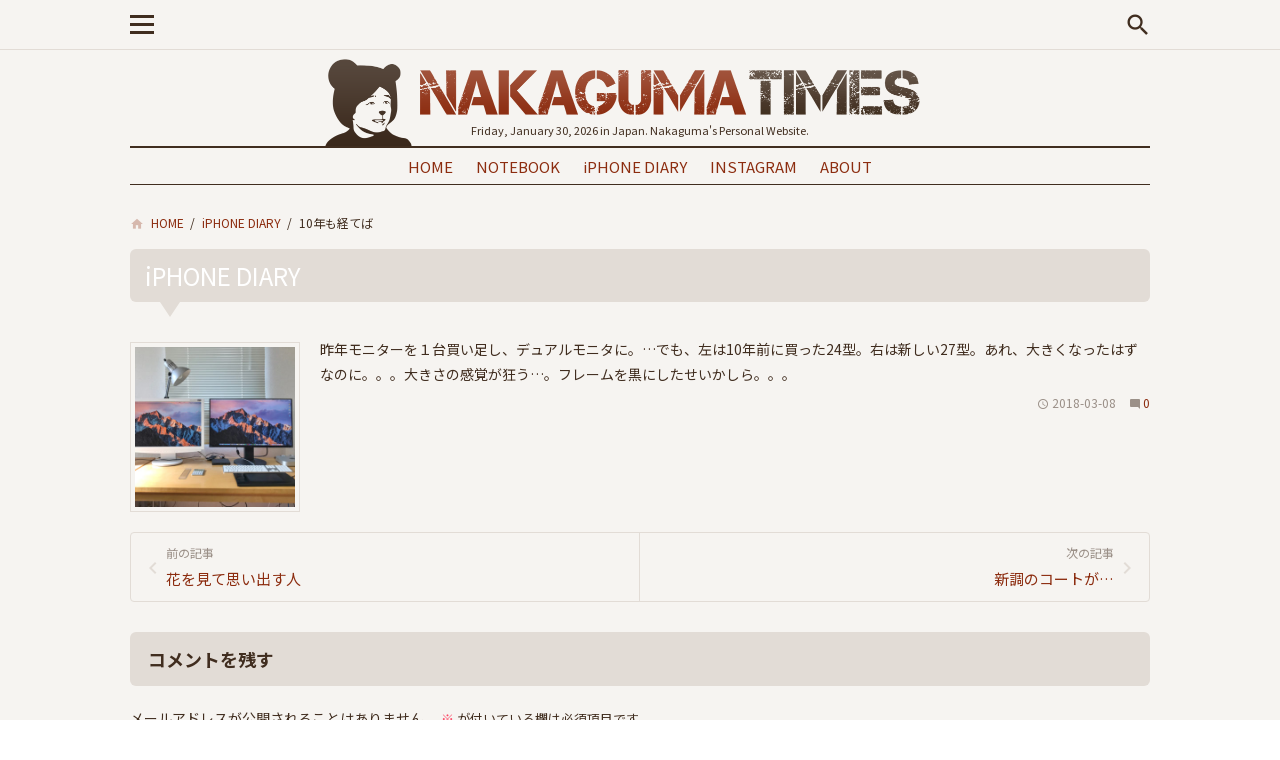

--- FILE ---
content_type: text/html; charset=UTF-8
request_url: https://nakaguma.df-cue.com/iphone/2018/03/08/p_4806/
body_size: 9724
content:
<!DOCTYPE html>
<html lang="ja">

  <head>

    <!-- Google tag (gtag.js) -->
    <script async src="https://www.googletagmanager.com/gtag/js?id=G-GHPREPEN8H"></script>
    <script>
    window.dataLayer = window.dataLayer || [];

    function gtag() {
      dataLayer.push(arguments);
    }
    gtag('js', new Date());

    gtag('config', 'G-GHPREPEN8H');
    </script>

    <meta http-equiv="X-UA-Compatible" content="IE=edge">
    <meta charset="UTF-8">
    <meta name="viewport" content="width=device-width, initial-scale=1">

    

    <meta name='robots' content='index, follow, max-image-preview:large, max-snippet:-1, max-video-preview:-1' />
	<style>img:is([sizes="auto" i], [sizes^="auto," i]) { contain-intrinsic-size: 3000px 1500px }</style>
	
	<!-- This site is optimized with the Yoast SEO plugin v25.0 - https://yoast.com/wordpress/plugins/seo/ -->
	<title>10年も経てば - ナカグマタイムズ</title>
	<meta name="description" content="昨年モニターを１台買い足し、デュアルモニタに。…でも、左は10年前に買った24型。右は新しい27型。あれ、大きくなったはずなのに。。。大きさの感覚が狂う…。フレ" />
	<link rel="canonical" href="https://nakaguma.df-cue.com/iphone/2018/03/08/p_4806/" />
	<meta property="og:locale" content="ja_JP" />
	<meta property="og:type" content="article" />
	<meta property="og:title" content="10年も経てば - ナカグマタイムズ" />
	<meta property="og:description" content="昨年モニターを１台買い足し、デュアルモニタに。…でも、左は10年前に買った24型。右は新しい27型。あれ、大きくなったはずなのに。。。大きさの感覚が狂う…。フレ" />
	<meta property="og:url" content="https://nakaguma.df-cue.com/iphone/2018/03/08/p_4806/" />
	<meta property="og:site_name" content="ナカグマタイムズ" />
	<meta property="article:modified_time" content="2018-03-08T15:07:43+00:00" />
	<meta property="og:image" content="https://nakaguma.df-cue.com/wp-content/uploads/2018/03/20180308.jpg" />
	<meta property="og:image:width" content="640" />
	<meta property="og:image:height" content="640" />
	<meta property="og:image:type" content="image/jpeg" />
	<meta name="twitter:card" content="summary_large_image" />
	<script type="application/ld+json" class="yoast-schema-graph">{"@context":"https://schema.org","@graph":[{"@type":"WebPage","@id":"https://nakaguma.df-cue.com/iphone/2018/03/08/p_4806/","url":"https://nakaguma.df-cue.com/iphone/2018/03/08/p_4806/","name":"10年も経てば - ナカグマタイムズ","isPartOf":{"@id":"https://nakaguma.df-cue.com/#website"},"primaryImageOfPage":{"@id":"https://nakaguma.df-cue.com/iphone/2018/03/08/p_4806/#primaryimage"},"image":{"@id":"https://nakaguma.df-cue.com/iphone/2018/03/08/p_4806/#primaryimage"},"thumbnailUrl":"https://nakaguma.df-cue.com/wp-content/uploads/2018/03/20180308.jpg","datePublished":"2018-03-08T12:39:58+00:00","dateModified":"2018-03-08T15:07:43+00:00","description":"昨年モニターを１台買い足し、デュアルモニタに。…でも、左は10年前に買った24型。右は新しい27型。あれ、大きくなったはずなのに。。。大きさの感覚が狂う…。フレ","breadcrumb":{"@id":"https://nakaguma.df-cue.com/iphone/2018/03/08/p_4806/#breadcrumb"},"inLanguage":"ja","potentialAction":[{"@type":"ReadAction","target":["https://nakaguma.df-cue.com/iphone/2018/03/08/p_4806/"]}]},{"@type":"ImageObject","inLanguage":"ja","@id":"https://nakaguma.df-cue.com/iphone/2018/03/08/p_4806/#primaryimage","url":"https://nakaguma.df-cue.com/wp-content/uploads/2018/03/20180308.jpg","contentUrl":"https://nakaguma.df-cue.com/wp-content/uploads/2018/03/20180308.jpg","width":640,"height":640},{"@type":"BreadcrumbList","@id":"https://nakaguma.df-cue.com/iphone/2018/03/08/p_4806/#breadcrumb","itemListElement":[{"@type":"ListItem","position":1,"name":"HOME","item":"https://nakaguma.df-cue.com/"},{"@type":"ListItem","position":2,"name":"iPHONE DIARY","item":"https://nakaguma.df-cue.com/iphone/"},{"@type":"ListItem","position":3,"name":"10年も経てば"}]},{"@type":"WebSite","@id":"https://nakaguma.df-cue.com/#website","url":"https://nakaguma.df-cue.com/","name":"ナカグマタイムズ","description":"グラフィックデザイナー・ナカグマのWebサイトです。","publisher":{"@id":"https://nakaguma.df-cue.com/#/schema/person/cfba6e531aa73835083b2658495dfe04"},"potentialAction":[{"@type":"SearchAction","target":{"@type":"EntryPoint","urlTemplate":"https://nakaguma.df-cue.com/?s={search_term_string}"},"query-input":{"@type":"PropertyValueSpecification","valueRequired":true,"valueName":"search_term_string"}}],"inLanguage":"ja"},{"@type":["Person","Organization"],"@id":"https://nakaguma.df-cue.com/#/schema/person/cfba6e531aa73835083b2658495dfe04","name":"ナカグマ","image":{"@type":"ImageObject","inLanguage":"ja","@id":"https://nakaguma.df-cue.com/#/schema/person/image/","url":"https://nakaguma.df-cue.com/wp-content/uploads/2020/07/profile_wp.png","contentUrl":"https://nakaguma.df-cue.com/wp-content/uploads/2020/07/profile_wp.png","width":512,"height":512,"caption":"ナカグマ"},"logo":{"@id":"https://nakaguma.df-cue.com/#/schema/person/image/"},"description":"紙とWEBのデザイナーです。","sameAs":["http://nakaguma.df-cue.com/"]}]}</script>
	<!-- / Yoast SEO plugin. -->


<link rel='dns-prefetch' href='//stats.wp.com' />
<link rel="alternate" type="application/rss+xml" title="ナカグマタイムズ &raquo; 10年も経てば のコメントのフィード" href="https://nakaguma.df-cue.com/iphone/2018/03/08/p_4806/feed/" />
<script type="text/javascript">
/* <![CDATA[ */
window._wpemojiSettings = {"baseUrl":"https:\/\/s.w.org\/images\/core\/emoji\/16.0.1\/72x72\/","ext":".png","svgUrl":"https:\/\/s.w.org\/images\/core\/emoji\/16.0.1\/svg\/","svgExt":".svg","source":{"concatemoji":"https:\/\/nakaguma.df-cue.com\/wp-includes\/js\/wp-emoji-release.min.js?ver=6.8.3"}};
/*! This file is auto-generated */
!function(s,n){var o,i,e;function c(e){try{var t={supportTests:e,timestamp:(new Date).valueOf()};sessionStorage.setItem(o,JSON.stringify(t))}catch(e){}}function p(e,t,n){e.clearRect(0,0,e.canvas.width,e.canvas.height),e.fillText(t,0,0);var t=new Uint32Array(e.getImageData(0,0,e.canvas.width,e.canvas.height).data),a=(e.clearRect(0,0,e.canvas.width,e.canvas.height),e.fillText(n,0,0),new Uint32Array(e.getImageData(0,0,e.canvas.width,e.canvas.height).data));return t.every(function(e,t){return e===a[t]})}function u(e,t){e.clearRect(0,0,e.canvas.width,e.canvas.height),e.fillText(t,0,0);for(var n=e.getImageData(16,16,1,1),a=0;a<n.data.length;a++)if(0!==n.data[a])return!1;return!0}function f(e,t,n,a){switch(t){case"flag":return n(e,"\ud83c\udff3\ufe0f\u200d\u26a7\ufe0f","\ud83c\udff3\ufe0f\u200b\u26a7\ufe0f")?!1:!n(e,"\ud83c\udde8\ud83c\uddf6","\ud83c\udde8\u200b\ud83c\uddf6")&&!n(e,"\ud83c\udff4\udb40\udc67\udb40\udc62\udb40\udc65\udb40\udc6e\udb40\udc67\udb40\udc7f","\ud83c\udff4\u200b\udb40\udc67\u200b\udb40\udc62\u200b\udb40\udc65\u200b\udb40\udc6e\u200b\udb40\udc67\u200b\udb40\udc7f");case"emoji":return!a(e,"\ud83e\udedf")}return!1}function g(e,t,n,a){var r="undefined"!=typeof WorkerGlobalScope&&self instanceof WorkerGlobalScope?new OffscreenCanvas(300,150):s.createElement("canvas"),o=r.getContext("2d",{willReadFrequently:!0}),i=(o.textBaseline="top",o.font="600 32px Arial",{});return e.forEach(function(e){i[e]=t(o,e,n,a)}),i}function t(e){var t=s.createElement("script");t.src=e,t.defer=!0,s.head.appendChild(t)}"undefined"!=typeof Promise&&(o="wpEmojiSettingsSupports",i=["flag","emoji"],n.supports={everything:!0,everythingExceptFlag:!0},e=new Promise(function(e){s.addEventListener("DOMContentLoaded",e,{once:!0})}),new Promise(function(t){var n=function(){try{var e=JSON.parse(sessionStorage.getItem(o));if("object"==typeof e&&"number"==typeof e.timestamp&&(new Date).valueOf()<e.timestamp+604800&&"object"==typeof e.supportTests)return e.supportTests}catch(e){}return null}();if(!n){if("undefined"!=typeof Worker&&"undefined"!=typeof OffscreenCanvas&&"undefined"!=typeof URL&&URL.createObjectURL&&"undefined"!=typeof Blob)try{var e="postMessage("+g.toString()+"("+[JSON.stringify(i),f.toString(),p.toString(),u.toString()].join(",")+"));",a=new Blob([e],{type:"text/javascript"}),r=new Worker(URL.createObjectURL(a),{name:"wpTestEmojiSupports"});return void(r.onmessage=function(e){c(n=e.data),r.terminate(),t(n)})}catch(e){}c(n=g(i,f,p,u))}t(n)}).then(function(e){for(var t in e)n.supports[t]=e[t],n.supports.everything=n.supports.everything&&n.supports[t],"flag"!==t&&(n.supports.everythingExceptFlag=n.supports.everythingExceptFlag&&n.supports[t]);n.supports.everythingExceptFlag=n.supports.everythingExceptFlag&&!n.supports.flag,n.DOMReady=!1,n.readyCallback=function(){n.DOMReady=!0}}).then(function(){return e}).then(function(){var e;n.supports.everything||(n.readyCallback(),(e=n.source||{}).concatemoji?t(e.concatemoji):e.wpemoji&&e.twemoji&&(t(e.twemoji),t(e.wpemoji)))}))}((window,document),window._wpemojiSettings);
/* ]]> */
</script>
<link rel='stylesheet' id='sbi_styles-css' href='https://nakaguma.df-cue.com/wp-content/plugins/instagram-feed/css/sbi-styles.min.css?ver=6.10.0' type='text/css' media='all' />
<style id='wp-emoji-styles-inline-css' type='text/css'>

	img.wp-smiley, img.emoji {
		display: inline !important;
		border: none !important;
		box-shadow: none !important;
		height: 1em !important;
		width: 1em !important;
		margin: 0 0.07em !important;
		vertical-align: -0.1em !important;
		background: none !important;
		padding: 0 !important;
	}
</style>
<link rel='stylesheet' id='wp-block-library-css' href='https://nakaguma.df-cue.com/wp-includes/css/dist/block-library/style.min.css?ver=6.8.3' type='text/css' media='all' />
<style id='classic-theme-styles-inline-css' type='text/css'>
/*! This file is auto-generated */
.wp-block-button__link{color:#fff;background-color:#32373c;border-radius:9999px;box-shadow:none;text-decoration:none;padding:calc(.667em + 2px) calc(1.333em + 2px);font-size:1.125em}.wp-block-file__button{background:#32373c;color:#fff;text-decoration:none}
</style>
<link rel='stylesheet' id='mediaelement-css' href='https://nakaguma.df-cue.com/wp-includes/js/mediaelement/mediaelementplayer-legacy.min.css?ver=4.2.17' type='text/css' media='all' />
<link rel='stylesheet' id='wp-mediaelement-css' href='https://nakaguma.df-cue.com/wp-includes/js/mediaelement/wp-mediaelement.min.css?ver=6.8.3' type='text/css' media='all' />
<style id='jetpack-sharing-buttons-style-inline-css' type='text/css'>
.jetpack-sharing-buttons__services-list{display:flex;flex-direction:row;flex-wrap:wrap;gap:0;list-style-type:none;margin:5px;padding:0}.jetpack-sharing-buttons__services-list.has-small-icon-size{font-size:12px}.jetpack-sharing-buttons__services-list.has-normal-icon-size{font-size:16px}.jetpack-sharing-buttons__services-list.has-large-icon-size{font-size:24px}.jetpack-sharing-buttons__services-list.has-huge-icon-size{font-size:36px}@media print{.jetpack-sharing-buttons__services-list{display:none!important}}.editor-styles-wrapper .wp-block-jetpack-sharing-buttons{gap:0;padding-inline-start:0}ul.jetpack-sharing-buttons__services-list.has-background{padding:1.25em 2.375em}
</style>
<style id='global-styles-inline-css' type='text/css'>
:root{--wp--preset--aspect-ratio--square: 1;--wp--preset--aspect-ratio--4-3: 4/3;--wp--preset--aspect-ratio--3-4: 3/4;--wp--preset--aspect-ratio--3-2: 3/2;--wp--preset--aspect-ratio--2-3: 2/3;--wp--preset--aspect-ratio--16-9: 16/9;--wp--preset--aspect-ratio--9-16: 9/16;--wp--preset--color--black: #000000;--wp--preset--color--cyan-bluish-gray: #abb8c3;--wp--preset--color--white: #ffffff;--wp--preset--color--pale-pink: #f78da7;--wp--preset--color--vivid-red: #cf2e2e;--wp--preset--color--luminous-vivid-orange: #ff6900;--wp--preset--color--luminous-vivid-amber: #fcb900;--wp--preset--color--light-green-cyan: #7bdcb5;--wp--preset--color--vivid-green-cyan: #00d084;--wp--preset--color--pale-cyan-blue: #8ed1fc;--wp--preset--color--vivid-cyan-blue: #0693e3;--wp--preset--color--vivid-purple: #9b51e0;--wp--preset--gradient--vivid-cyan-blue-to-vivid-purple: linear-gradient(135deg,rgba(6,147,227,1) 0%,rgb(155,81,224) 100%);--wp--preset--gradient--light-green-cyan-to-vivid-green-cyan: linear-gradient(135deg,rgb(122,220,180) 0%,rgb(0,208,130) 100%);--wp--preset--gradient--luminous-vivid-amber-to-luminous-vivid-orange: linear-gradient(135deg,rgba(252,185,0,1) 0%,rgba(255,105,0,1) 100%);--wp--preset--gradient--luminous-vivid-orange-to-vivid-red: linear-gradient(135deg,rgba(255,105,0,1) 0%,rgb(207,46,46) 100%);--wp--preset--gradient--very-light-gray-to-cyan-bluish-gray: linear-gradient(135deg,rgb(238,238,238) 0%,rgb(169,184,195) 100%);--wp--preset--gradient--cool-to-warm-spectrum: linear-gradient(135deg,rgb(74,234,220) 0%,rgb(151,120,209) 20%,rgb(207,42,186) 40%,rgb(238,44,130) 60%,rgb(251,105,98) 80%,rgb(254,248,76) 100%);--wp--preset--gradient--blush-light-purple: linear-gradient(135deg,rgb(255,206,236) 0%,rgb(152,150,240) 100%);--wp--preset--gradient--blush-bordeaux: linear-gradient(135deg,rgb(254,205,165) 0%,rgb(254,45,45) 50%,rgb(107,0,62) 100%);--wp--preset--gradient--luminous-dusk: linear-gradient(135deg,rgb(255,203,112) 0%,rgb(199,81,192) 50%,rgb(65,88,208) 100%);--wp--preset--gradient--pale-ocean: linear-gradient(135deg,rgb(255,245,203) 0%,rgb(182,227,212) 50%,rgb(51,167,181) 100%);--wp--preset--gradient--electric-grass: linear-gradient(135deg,rgb(202,248,128) 0%,rgb(113,206,126) 100%);--wp--preset--gradient--midnight: linear-gradient(135deg,rgb(2,3,129) 0%,rgb(40,116,252) 100%);--wp--preset--font-size--small: 13px;--wp--preset--font-size--medium: 20px;--wp--preset--font-size--large: 36px;--wp--preset--font-size--x-large: 42px;--wp--preset--spacing--20: 0.44rem;--wp--preset--spacing--30: 0.67rem;--wp--preset--spacing--40: 1rem;--wp--preset--spacing--50: 1.5rem;--wp--preset--spacing--60: 2.25rem;--wp--preset--spacing--70: 3.38rem;--wp--preset--spacing--80: 5.06rem;--wp--preset--shadow--natural: 6px 6px 9px rgba(0, 0, 0, 0.2);--wp--preset--shadow--deep: 12px 12px 50px rgba(0, 0, 0, 0.4);--wp--preset--shadow--sharp: 6px 6px 0px rgba(0, 0, 0, 0.2);--wp--preset--shadow--outlined: 6px 6px 0px -3px rgba(255, 255, 255, 1), 6px 6px rgba(0, 0, 0, 1);--wp--preset--shadow--crisp: 6px 6px 0px rgba(0, 0, 0, 1);}:where(.is-layout-flex){gap: 0.5em;}:where(.is-layout-grid){gap: 0.5em;}body .is-layout-flex{display: flex;}.is-layout-flex{flex-wrap: wrap;align-items: center;}.is-layout-flex > :is(*, div){margin: 0;}body .is-layout-grid{display: grid;}.is-layout-grid > :is(*, div){margin: 0;}:where(.wp-block-columns.is-layout-flex){gap: 2em;}:where(.wp-block-columns.is-layout-grid){gap: 2em;}:where(.wp-block-post-template.is-layout-flex){gap: 1.25em;}:where(.wp-block-post-template.is-layout-grid){gap: 1.25em;}.has-black-color{color: var(--wp--preset--color--black) !important;}.has-cyan-bluish-gray-color{color: var(--wp--preset--color--cyan-bluish-gray) !important;}.has-white-color{color: var(--wp--preset--color--white) !important;}.has-pale-pink-color{color: var(--wp--preset--color--pale-pink) !important;}.has-vivid-red-color{color: var(--wp--preset--color--vivid-red) !important;}.has-luminous-vivid-orange-color{color: var(--wp--preset--color--luminous-vivid-orange) !important;}.has-luminous-vivid-amber-color{color: var(--wp--preset--color--luminous-vivid-amber) !important;}.has-light-green-cyan-color{color: var(--wp--preset--color--light-green-cyan) !important;}.has-vivid-green-cyan-color{color: var(--wp--preset--color--vivid-green-cyan) !important;}.has-pale-cyan-blue-color{color: var(--wp--preset--color--pale-cyan-blue) !important;}.has-vivid-cyan-blue-color{color: var(--wp--preset--color--vivid-cyan-blue) !important;}.has-vivid-purple-color{color: var(--wp--preset--color--vivid-purple) !important;}.has-black-background-color{background-color: var(--wp--preset--color--black) !important;}.has-cyan-bluish-gray-background-color{background-color: var(--wp--preset--color--cyan-bluish-gray) !important;}.has-white-background-color{background-color: var(--wp--preset--color--white) !important;}.has-pale-pink-background-color{background-color: var(--wp--preset--color--pale-pink) !important;}.has-vivid-red-background-color{background-color: var(--wp--preset--color--vivid-red) !important;}.has-luminous-vivid-orange-background-color{background-color: var(--wp--preset--color--luminous-vivid-orange) !important;}.has-luminous-vivid-amber-background-color{background-color: var(--wp--preset--color--luminous-vivid-amber) !important;}.has-light-green-cyan-background-color{background-color: var(--wp--preset--color--light-green-cyan) !important;}.has-vivid-green-cyan-background-color{background-color: var(--wp--preset--color--vivid-green-cyan) !important;}.has-pale-cyan-blue-background-color{background-color: var(--wp--preset--color--pale-cyan-blue) !important;}.has-vivid-cyan-blue-background-color{background-color: var(--wp--preset--color--vivid-cyan-blue) !important;}.has-vivid-purple-background-color{background-color: var(--wp--preset--color--vivid-purple) !important;}.has-black-border-color{border-color: var(--wp--preset--color--black) !important;}.has-cyan-bluish-gray-border-color{border-color: var(--wp--preset--color--cyan-bluish-gray) !important;}.has-white-border-color{border-color: var(--wp--preset--color--white) !important;}.has-pale-pink-border-color{border-color: var(--wp--preset--color--pale-pink) !important;}.has-vivid-red-border-color{border-color: var(--wp--preset--color--vivid-red) !important;}.has-luminous-vivid-orange-border-color{border-color: var(--wp--preset--color--luminous-vivid-orange) !important;}.has-luminous-vivid-amber-border-color{border-color: var(--wp--preset--color--luminous-vivid-amber) !important;}.has-light-green-cyan-border-color{border-color: var(--wp--preset--color--light-green-cyan) !important;}.has-vivid-green-cyan-border-color{border-color: var(--wp--preset--color--vivid-green-cyan) !important;}.has-pale-cyan-blue-border-color{border-color: var(--wp--preset--color--pale-cyan-blue) !important;}.has-vivid-cyan-blue-border-color{border-color: var(--wp--preset--color--vivid-cyan-blue) !important;}.has-vivid-purple-border-color{border-color: var(--wp--preset--color--vivid-purple) !important;}.has-vivid-cyan-blue-to-vivid-purple-gradient-background{background: var(--wp--preset--gradient--vivid-cyan-blue-to-vivid-purple) !important;}.has-light-green-cyan-to-vivid-green-cyan-gradient-background{background: var(--wp--preset--gradient--light-green-cyan-to-vivid-green-cyan) !important;}.has-luminous-vivid-amber-to-luminous-vivid-orange-gradient-background{background: var(--wp--preset--gradient--luminous-vivid-amber-to-luminous-vivid-orange) !important;}.has-luminous-vivid-orange-to-vivid-red-gradient-background{background: var(--wp--preset--gradient--luminous-vivid-orange-to-vivid-red) !important;}.has-very-light-gray-to-cyan-bluish-gray-gradient-background{background: var(--wp--preset--gradient--very-light-gray-to-cyan-bluish-gray) !important;}.has-cool-to-warm-spectrum-gradient-background{background: var(--wp--preset--gradient--cool-to-warm-spectrum) !important;}.has-blush-light-purple-gradient-background{background: var(--wp--preset--gradient--blush-light-purple) !important;}.has-blush-bordeaux-gradient-background{background: var(--wp--preset--gradient--blush-bordeaux) !important;}.has-luminous-dusk-gradient-background{background: var(--wp--preset--gradient--luminous-dusk) !important;}.has-pale-ocean-gradient-background{background: var(--wp--preset--gradient--pale-ocean) !important;}.has-electric-grass-gradient-background{background: var(--wp--preset--gradient--electric-grass) !important;}.has-midnight-gradient-background{background: var(--wp--preset--gradient--midnight) !important;}.has-small-font-size{font-size: var(--wp--preset--font-size--small) !important;}.has-medium-font-size{font-size: var(--wp--preset--font-size--medium) !important;}.has-large-font-size{font-size: var(--wp--preset--font-size--large) !important;}.has-x-large-font-size{font-size: var(--wp--preset--font-size--x-large) !important;}
:where(.wp-block-post-template.is-layout-flex){gap: 1.25em;}:where(.wp-block-post-template.is-layout-grid){gap: 1.25em;}
:where(.wp-block-columns.is-layout-flex){gap: 2em;}:where(.wp-block-columns.is-layout-grid){gap: 2em;}
:root :where(.wp-block-pullquote){font-size: 1.5em;line-height: 1.6;}
</style>
<link rel='stylesheet' id='ppress-frontend-css' href='https://nakaguma.df-cue.com/wp-content/plugins/wp-user-avatar/assets/css/frontend.min.css?ver=4.16.9' type='text/css' media='all' />
<link rel='stylesheet' id='ppress-flatpickr-css' href='https://nakaguma.df-cue.com/wp-content/plugins/wp-user-avatar/assets/flatpickr/flatpickr.min.css?ver=4.16.9' type='text/css' media='all' />
<link rel='stylesheet' id='ppress-select2-css' href='https://nakaguma.df-cue.com/wp-content/plugins/wp-user-avatar/assets/select2/select2.min.css?ver=6.8.3' type='text/css' media='all' />
<script type="text/javascript" src="https://nakaguma.df-cue.com/wp-content/themes/nakaguma_times/js/jquery.min.js?ver=20190112" id="jquery-js"></script>
<script type="text/javascript" src="https://nakaguma.df-cue.com/wp-content/plugins/wp-user-avatar/assets/flatpickr/flatpickr.min.js?ver=4.16.9" id="ppress-flatpickr-js"></script>
<script type="text/javascript" src="https://nakaguma.df-cue.com/wp-content/plugins/wp-user-avatar/assets/select2/select2.min.js?ver=4.16.9" id="ppress-select2-js"></script>
<link rel="EditURI" type="application/rsd+xml" title="RSD" href="https://nakaguma.df-cue.com/xmlrpc.php?rsd" />
	<style>img#wpstats{display:none}</style>
		<link rel="icon" href="https://nakaguma.df-cue.com/wp-content/uploads/2016/11/cropped-profile_wp-2-32x32.gif" sizes="32x32" />
<link rel="icon" href="https://nakaguma.df-cue.com/wp-content/uploads/2016/11/cropped-profile_wp-2-192x192.gif" sizes="192x192" />
<link rel="apple-touch-icon" href="https://nakaguma.df-cue.com/wp-content/uploads/2016/11/cropped-profile_wp-2-180x180.gif" />
<meta name="msapplication-TileImage" content="https://nakaguma.df-cue.com/wp-content/uploads/2016/11/cropped-profile_wp-2-270x270.gif" />

    <link rel="stylesheet" href="https://nakaguma.df-cue.com/wp-content/themes/nakaguma_times/css/slidebars.css">

    <link rel="stylesheet" type="text/css" href="https://nakaguma.df-cue.com/wp-content/themes/nakaguma_times/css/slick.css" media="screen" />
    <link rel="stylesheet" type="text/css" href="https://nakaguma.df-cue.com/wp-content/themes/nakaguma_times/css/slick-theme.css" media="screen" />

    <link rel="stylesheet" href="https://nakaguma.df-cue.com/wp-content/themes/nakaguma_times/style.css?1607154910">
    <link rel="stylesheet" href="https://nakaguma.df-cue.com/wp-content/themes/nakaguma_times/css/venobox.min.css">
    <link rel="profile" href="http://gmpg.org/xfn/11">
    <link rel="pingback" href="https://nakaguma.df-cue.com/xmlrpc.php">

  </head>

  <body class="wp-singular iphone-template-default single single-iphone postid-4806 wp-theme-nakaguma_times">

    <div id="wrapper">

      <header class="header">
        <div class="header__inner">
          <div class="btn-nav">
            <a class="js-toggle-left-slidebar">
              <div class="menu__btn">
                <span class="point top"></span>
                <span class="point mid"></span>
                <span class="point bot"></span>
              </div><!-- .menu__btn -->
            </a>
          </div><!-- .btn-nav -->
          <div class="branding">
            <h1 class="branding__ttl"><a href="https://nakaguma.df-cue.com/" rel="home">ナカグマタイムズ</a></h1>
          </div><!-- .site-branding -->
          <div class="link-search"><a class="js-toggle-top-slidebar"><i class="material-icons">search</i></a></div>
        </div><!-- .header__inner -->
      </header><!-- .header -->

      <!-- ▽▽▽ コンテンツ（slidebars.js） ▽▽▽ -->

      <div canvas="container" class="main_content">

        <div id="content" class="site-content">

          <header class="pc-header">
            <div class="pc-header_inner">
              <h1 class="site-ttl"><a href="https://nakaguma.df-cue.com/" rel="home"><img src="https://nakaguma.df-cue.com/wp-content/themes/nakaguma_times/images/header_title.png" alt="ナカグマタイムズ"></a>
              </h1>
              <p class="site-date">Friday, January 30, 2026                in Japan. Nakaguma's Personal Website.</p>
            </div><!-- .pc-header_inner -->
            <div class="global-pc"><ul><li><a href="https://nakaguma.df-cue.com/">HOME</a></li>
<li><a href="https://nakaguma.df-cue.com/note/">NOTEBOOK</a></li>
<li><a href="https://nakaguma.df-cue.com/iphone/">iPHONE DIARY</a></li>
<li><a href="https://nakaguma.df-cue.com/instagram/">INSTAGRAM</a></li>
<li><a href="https://nakaguma.df-cue.com/about/">ABOUT</a></li>
</ul></div>          </header><!-- .pc-header -->
	<div class="breadcrumbs">
    <span property="itemListElement" typeof="ListItem"><a property="item" typeof="WebPage" title="Go to ナカグマタイムズ." href="https://nakaguma.df-cue.com" class="home"><span property="name">HOME</span></a><meta property="position" content="1"></span> / <span property="itemListElement" typeof="ListItem"><a property="item" typeof="WebPage" title="iPHONE DIARYへ移動" href="https://nakaguma.df-cue.com/iphone/" class="archive post-iphone-archive"><span property="name">iPHONE DIARY</span></a><meta property="position" content="2"></span> / <span property="itemListElement" typeof="ListItem"><span property="name">10年も経てば</span><meta property="position" content="3"></span>	</div><!-- .breadcrumbs -->

  
  	<div class="page-header">
      <h1 class="page-title">iPHONE DIARY</h1>
  	</div><!-- .page-header -->

  
	<div id="primary" class="content-area">

		<main id="main" class="site-main">

							
				<article id="post-4806" class="entry">
			
					<dl class="entry-iphone">
  <dt>
    <figure>
    <a href="https://nakaguma.df-cue.com/wp-content/uploads/2018/03/20180308.jpg" title="10年も経てば"><img width="360" height="360" src="https://nakaguma.df-cue.com/wp-content/uploads/2018/03/20180308-360x360.jpg" class="attachment-medium size-medium wp-post-image" alt="" decoding="async" fetchpriority="high" srcset="https://nakaguma.df-cue.com/wp-content/uploads/2018/03/20180308-360x360.jpg 360w, https://nakaguma.df-cue.com/wp-content/uploads/2018/03/20180308-240x240.jpg 240w, https://nakaguma.df-cue.com/wp-content/uploads/2018/03/20180308-600x600.jpg 600w, https://nakaguma.df-cue.com/wp-content/uploads/2018/03/20180308-150x150.jpg 150w, https://nakaguma.df-cue.com/wp-content/uploads/2018/03/20180308.jpg 640w" sizes="(max-width: 360px) 100vw, 360px" /></a>    </figure>
  </dt>
  <dd>
  	<div class="iphone-txt">昨年モニターを１台買い足し、デュアルモニタに。…でも、左は10年前に買った24型。右は新しい27型。あれ、大きくなったはずなのに。。。大きさの感覚が狂う…。フレームを黒にしたせいかしら。。。</div>
  	
  	<div class="iphone-meta">
  		<span class="published">2018-03-08</span>

  		<span class="comment"><a href="https://nakaguma.df-cue.com/iphone/2018/03/08/p_4806/">0</a></span>
                      
  		    </div><!-- .iphone-meta -->

  </dd>
</dl>
					<nav class="nav-single">
						<span class="nav-previous"><a href="https://nakaguma.df-cue.com/iphone/2018/03/08/p_4803/" rel="prev"><span>前の記事</span>花を見て思い出す人</a></span>
						<span class="nav-next"><a href="https://nakaguma.df-cue.com/iphone/2018/03/11/p_4817/" rel="next"><span>次の記事</span>新調のコートが…</a></span>
					</nav><!-- .nav-single -->
	
					<div id="comments" class="comments-area">

	
	
		<div id="respond" class="comment-respond">
		<h3 id="reply-title" class="comment-reply-title">コメントを残す <small><a rel="nofollow" id="cancel-comment-reply-link" href="/iphone/2018/03/08/p_4806/#respond" style="display:none;">コメントをキャンセル</a></small></h3><form action="https://nakaguma.df-cue.com/wp-comments-post.php" method="post" id="commentform" class="comment-form"><p class="comment-notes"><span id="email-notes">メールアドレスが公開されることはありません。</span> <span class="required-field-message"><span class="required">※</span> が付いている欄は必須項目です</span></p><p class="comment-form-comment"><label for="comment">コメント <span class="required">※</span></label> <textarea id="comment" name="comment" cols="45" rows="8" maxlength="65525" required="required"></textarea></p><p class="comment-form-author"><label for="author">名前 <span class="required">※</span></label> <input id="author" name="author" type="text" value="" size="30" maxlength="245" autocomplete="name" required="required" /></p>
<p class="comment-form-email"><label for="email">メール <span class="required">※</span></label> <input id="email" name="email" type="text" value="" size="30" maxlength="100" aria-describedby="email-notes" autocomplete="email" required="required" /></p>
<p class="comment-form-cookies-consent"><input id="wp-comment-cookies-consent" name="wp-comment-cookies-consent" type="checkbox" value="yes" /> <label for="wp-comment-cookies-consent">次回のコメントで使用するためブラウザーに自分の名前、メールアドレス、サイトを保存する。</label></p>
<p class="form-submit"><input name="submit" type="submit" id="submit" class="submit" value="コメントを送信" /> <input type='hidden' name='comment_post_ID' value='4806' id='comment_post_ID' />
<input type='hidden' name='comment_parent' id='comment_parent' value='0' />
</p><p style="display: none;"><input type="hidden" id="akismet_comment_nonce" name="akismet_comment_nonce" value="283f5e5f5a" /></p><p style="display: none !important;" class="akismet-fields-container" data-prefix="ak_"><label>&#916;<textarea name="ak_hp_textarea" cols="45" rows="8" maxlength="100"></textarea></label><input type="hidden" id="ak_js_1" name="ak_js" value="64"/><script>document.getElementById( "ak_js_1" ).setAttribute( "value", ( new Date() ).getTime() );</script></p></form>	</div><!-- #respond -->
	
</div><!-- .comments-area -->

								
			</article><!-- .entry -->

		</main><!-- .site-main -->

	</div><!-- .content-area -->

    </div><!-- .site-content -->

    <footer id="colophon" class="site-footer">
      <div class="site-info">
        © 2026 <a href="https://nakaguma.df-cue.com/" rel="home">NAKAGUMA TIMES</a>, <span><a href="https://www.df-cue.com/" target="_blank">Design Factory CUE</a>. All rights
          reserved.</span>
      </div><!-- .site-info -->
    </footer><!-- .site-footer -->

    </div><!-- container -->
    <!-- △△△ コンテンツ（slidebars.js） △△△ -->

    <div id="page-top"><a href="#wrapper"><i class="material-icons">keyboard_arrow_up</i><span>TOP</span></a></div>


    <!-- ▽▽▽ メニュー（slidebars.js） ▽▽▽ -->

    <div off-canvas="slidebar-1 left reveal">

      <div class="sb-slidebar-inner">

        <div class="menu-global"><ul><li><a href="https://nakaguma.df-cue.com/">HOME</a></li>
<li><a href="https://nakaguma.df-cue.com/note/">NOTEBOOK</a></li>
<li><a href="https://nakaguma.df-cue.com/iphone/">iPHONE DIARY</a></li>
<li><a href="https://nakaguma.df-cue.com/instagram/">INSTAGRAM</a></li>
<li><a href="https://nakaguma.df-cue.com/about/">ABOUT</a></li>
</ul></div>
      </div><!-- .sb-slidebar-inner -->

    </div><!-- slidebar-1 -->

    <!-- △△△ メニュー（slidebars.js） △△△ -->


    <!-- ▽▽▽ 検索（slidebars.js） ▽▽▽ -->

    <div off-canvas="slidebar-3 top push">

      <div class="sb-slidebar-search">
        <form role="search" method="get" class="search-form" action="https://nakaguma.df-cue.com/">

	<label>
		<span class="screen-reader-text">検索:</span>
		<input type="search" class="search-field" placeholder="Search …" value="" name="s" title="検索:" />
	</label>
	
	<input type="hidden" name="post_type">
	<button type="submit" class="btn-search" name="submit" id="searchsubmit" value="検索"><i class="material-icons">search</i></button>

</form>      </div><!-- .sb-slidebar-search -->

    </div><!-- slidebar-3 -->

    <!-- △△△ 検索（slidebars.js） △△△ -->

    </div><!-- #wrapper -->

    <script type="speculationrules">
{"prefetch":[{"source":"document","where":{"and":[{"href_matches":"\/*"},{"not":{"href_matches":["\/wp-*.php","\/wp-admin\/*","\/wp-content\/uploads\/*","\/wp-content\/*","\/wp-content\/plugins\/*","\/wp-content\/themes\/nakaguma_times\/*","\/*\\?(.+)"]}},{"not":{"selector_matches":"a[rel~=\"nofollow\"]"}},{"not":{"selector_matches":".no-prefetch, .no-prefetch a"}}]},"eagerness":"conservative"}]}
</script>
<!-- Instagram Feed JS -->
<script type="text/javascript">
var sbiajaxurl = "https://nakaguma.df-cue.com/wp-admin/admin-ajax.php";
</script>
<script type="text/javascript" id="ppress-frontend-script-js-extra">
/* <![CDATA[ */
var pp_ajax_form = {"ajaxurl":"https:\/\/nakaguma.df-cue.com\/wp-admin\/admin-ajax.php","confirm_delete":"Are you sure?","deleting_text":"Deleting...","deleting_error":"An error occurred. Please try again.","nonce":"5ba5e78f25","disable_ajax_form":"false","is_checkout":"0","is_checkout_tax_enabled":"0","is_checkout_autoscroll_enabled":"true"};
/* ]]> */
</script>
<script type="text/javascript" src="https://nakaguma.df-cue.com/wp-content/plugins/wp-user-avatar/assets/js/frontend.min.js?ver=4.16.9" id="ppress-frontend-script-js"></script>
<script type="text/javascript" id="jetpack-stats-js-before">
/* <![CDATA[ */
_stq = window._stq || [];
_stq.push([ "view", JSON.parse("{\"v\":\"ext\",\"blog\":\"32405920\",\"post\":\"4806\",\"tz\":\"9\",\"srv\":\"nakaguma.df-cue.com\",\"j\":\"1:14.5\"}") ]);
_stq.push([ "clickTrackerInit", "32405920", "4806" ]);
/* ]]> */
</script>
<script type="text/javascript" src="https://stats.wp.com/e-202605.js" id="jetpack-stats-js" defer="defer" data-wp-strategy="defer"></script>
<script defer type="text/javascript" src="https://nakaguma.df-cue.com/wp-content/plugins/akismet/_inc/akismet-frontend.js?ver=1762990250" id="akismet-frontend-js"></script>

    <script type="text/javascript" src="https://nakaguma.df-cue.com/wp-content/themes/nakaguma_times/js/common.js">
    </script>

    <script src="https://nakaguma.df-cue.com/wp-content/themes/nakaguma_times/js/slidebars.js">
    </script>
    <script src="https://nakaguma.df-cue.com/wp-content/themes/nakaguma_times/js/scripts.js">
    </script>

    <script src="https://nakaguma.df-cue.com/wp-content/themes/nakaguma_times/js/venobox.min.js">
    </script>

    <script>
      jQuery(document).ready(function() {
        jQuery('a[href$=jpg],a[href$=jpeg],a[href$=png],a[href$=gif]').venobox();
        jQuery('dl.front-iphone dt figure a').attr('class', 'vbox-item');
      });
    </script>

    </body>

    </html>

--- FILE ---
content_type: text/css
request_url: https://nakaguma.df-cue.com/wp-content/themes/nakaguma_times/style.css?1607154910
body_size: 10359
content:
@charset "UTF-8";
/*
Theme Name: ナカグマタイムズ2020
Author: Design Factory CUE
*/
/* !HTML5 elements
---------------------------------------------------------- */
article, aside, details, figcaption, figure, footer, header, hgroup, menu, nav, section { display: block; }

/* !Reseting
---------------------------------------------------------- */
body, div, pre, p, blockquote, dl, dt, dd, ul, ol, li, h1, h2, h3, h4, h5, h6, form, fieldset, th, td, figure, figcaption { margin: 0; padding: 0; }

input, textarea { margin: 0; font-size: 100%; }

label { cursor: pointer; }

table { border-collapse: collapse; border-spacing: 0; font-size: 100%; }

fieldset, img { border: 0; }

img { max-width: 100%; height: auto; vertical-align: top; }

address, caption, cite, code, dfn, em, th, var { font-style: normal; font-weight: normal; }

ol, ul { list-style: none; }

caption, th { text-align: left; }

h1, h2, h3, h4, h5, h6 { font-size: 100%; font-weight: normal; }

q:after, q:before { content: ''; }

a, input { outline: none; }

input, textarea { border-radius: 0; font-family: "ヒラギノ角ゴ Pro W3", "Hiragino Kaku Gothic Pro", Osaka, "ＭＳ Ｐゴシック", "MS PGothic", Arial, Helvetica, Verdana, sans-serif; }

input[type="button"], input[type="text"], input[type="submit"] { -webkit-appearance: none; background: none; border: none; padding: 0; cursor: pointer; }

abbr, acronym { border: 0; }

* { -webkit-box-sizing: border-box; -moz-box-sizing: border-box; -ms-box-sizing: border-box; box-sizing: border-box; }

button { background-color: transparent; border: none; cursor: pointer; outline: none; padding: 0; -webkit-appearance: none; -moz-appearance: none; appearance: none; }

a { color: #8c2c0f; text-decoration: none; }

@media screen and (min-width: 960px) { a:hover, a:hover img { opacity: 0.8; } }

/* ====================================================== body --------------------------------------------------- */
html { font-size: 62.5%; }

body { font-family: "Noto Sans CJK JP", "Noto Sans JP", sans-serif; font-weight: 400; -webkit-text-size-adjust: none; line-height: 1; color: #402d1f; font-size: 15px; font-size: 1.5rem; word-wrap: break-word; -webkit-font-smoothing: antialiased; -moz-osx-font-smoothing: grayscale; overflow-x: hidden; }

@media screen and (max-width: 959px) { body { font-size: 15px; font-size: 1.5rem; } }

#wrapper { overflow: hidden; }

/* ====================================================== header --------------------------------------------------- */
.header { border-bottom: 1px solid #e2dcd6; text-align: center; background-color: #f6f4f1; width: 100%; height: 50px; position: fixed; top: 0; z-index: 4; }

.header__inner { display: -webkit-box; display: -ms-flexbox; display: flex; -webkit-box-pack: justify; -ms-flex-pack: justify; justify-content: space-between; -webkit-box-align: center; -ms-flex-align: center; align-items: center; height: 50px; }

@media screen and (min-width: 1080px) { .header__inner { width: 1020px; margin: 0 auto; } }

@media screen and (max-width: 1079px) { .header__inner { padding-left: 30px; padding-right: 30px; } }

@media screen and (max-width: 559px) { .header__inner { padding-left: 20px; padding-right: 20px; } }

@media screen and (min-width: 560px) { .header .branding { display: none; } }

@media screen and (max-width: 559px) { .header .branding__ttl { text-align: center; font-size: 28px; padding: 0; } }

@media screen and (max-width: 559px) { .header .branding__ttl a { display: block; background-image: url(images/header_title.png); background-repeat: no-repeat; background-position: center center; text-indent: -999em; width: 180px; height: 50px; background-size: 180px; } }

.btn-nav { width: 24px; height: 50px; }

.btn-nav a { display: block; width: 24px; height: 19px; margin-top: 15px; }

.menu__btn { position: relative; cursor: pointer; width: 24px; height: 19px; margin-bottom: 8px; }

.menu__btn .point { position: absolute; left: 0; right: 0; display: block; width: 24px; height: 3px; margin: auto; background-color: #402d1f; -webkit-transition: all 0.3s linear; -o-transition: all 0.3s linear; transition: all 0.3s linear; }

.menu__btn .point.top { top: 0; }

.menu__btn .point.mid { top: 0; bottom: 0; }

.menu__btn .point.bot { bottom: 0; }

.menu__btn.menu-open .top { width: 24px; height: 3px; left: 4px; background-color: #402d1f; -webkit-transform-origin: left top; -ms-transform-origin: left top; transform-origin: left top; -webkit-transform: rotate(45deg); -ms-transform: rotate(45deg); transform: rotate(45deg); }

.menu__btn.menu-open .mid { opacity: 0; }

.menu__btn.menu-open .bot { width: 24px; height: 3px; left: 4px; background-color: #402d1f; -webkit-transform-origin: left bottom; -ms-transform-origin: left bottom; transform-origin: left bottom; -webkit-transform: rotate(-45deg); -ms-transform: rotate(-45deg); transform: rotate(-45deg); }

.link-search { width: 24px; height: 50px; }

.link-search a { display: -webkit-box; display: -ms-flexbox; display: flex; -webkit-box-align: center; -ms-flex-align: center; align-items: center; -webkit-box-pack: center; -ms-flex-pack: center; justify-content: center; width: 24px; height: 50px; cursor: pointer; }

.link-search i { font-size: 28px; color: #402d1f; }

/* ====================================================== 検索フォーム --------------------------------------------------- */
.search-form { display: -webkit-box; display: -ms-flexbox; display: flex; -webkit-box-align: center; -ms-flex-align: center; align-items: center; height: 36px; }

.search-form label { width: 85%; }

.search-form .screen-reader-text { display: none; }

.search-form input.search-field { -webkit-appearance: none; font-size: 14px; font-size: 1.4rem; padding: 0 4px; border: 1px solid #fff; width: 100%; height: 36px; border-radius: 4px 0px 0px 4px; }

@media screen and (max-width: 559px) { .search-form input.search-field { font-size: 1.6rem; } }

.search-form button.btn-search { width: 15%; display: block; font-size: 16px; font-size: 1.6rem; text-align: center; color: #fff; height: 36px; text-align: center; border: 1px solid #402d1f; background-color: #402d1f; border-radius: 0px 4px 4px 0px; cursor: pointer; }

.search-form button.btn-search i { font-size: 24px; color: #fff; vertical-align: middle; margin-top: 1px; }

.sb-slidebar-search { padding-top: 0px; }

.sb-slidebar-search .search-form { width: 50%; margin: 0 auto; }

@media screen and (max-width: 559px) { .sb-slidebar-search .search-form { width: 90%; } }

.sb-slidebar-search .search-form button.btn-search { border: 1px solid #d6b8ad; background-color: #d6b8ad; }

.no-hit { line-height: 1.8; margin: 0 0 15px 0; }

@media screen and (max-width: 559px) { .no-hit { line-height: 1.6; } }

#swipebox-close { border: 1px solid #fff !important; height: 50px; width: 50px; margin-left: -25px; border-radius: 50%; }

#swipebox-overlay { background-color: rgba(0, 0, 0, 0.9); }

/* ====================================================== メインヘッダー（PCのみ） --------------------------------------------------- */
.pc-header { text-align: center; }

@media screen and (min-width: 1080px) { .pc-header { width: 1020px; margin: 0 auto; } }

@media screen and (max-width: 1079px) { .pc-header { padding-left: 30px; padding-right: 30px; } }

@media screen and (max-width: 559px) { .pc-header { padding-left: 20px; padding-right: 20px; } }

@media screen and (min-width: 1080px) { .pc-header { padding-bottom: 30px; } }

@media screen and (max-width: 1079px) { .pc-header { padding-bottom: 30px; } }

@media screen and (max-width: 959px) { .pc-header { padding-bottom: 20px; } }

@media screen and (max-width: 559px) { .pc-header { padding-bottom: 0; } }

.pc-header .pc-header_inner { width: 640px; padding: 20px 0 0 0; margin: 0 auto; background-image: url(images/header_nakaguma.png); background-repeat: no-repeat; background-size: 96px; }

@media screen and (max-width: 959px) { .pc-header .pc-header_inner { width: 560px; padding: 24px 0 0 0; } }

@media screen and (max-width: 559px) { .pc-header .pc-header_inner { background-image: none; padding: 10px 0 0 0; } }

@media screen and (max-width: 559px) { body.home .pc-header .pc-header_inner { width: 100%; background-image: url(images/header_nakaguma.png); background-size: 140px; background-position: center bottom; height: 140px; } }

@media screen and (max-width: 559px) { .site-ttl, .site-date { display: none; } }

.site-ttl a img { display: block; width: 500px; margin: 0 auto 0 100px; }

@media screen and (max-width: 959px) { .site-ttl a img { width: 400px; } }

.site-date { padding: 10px 0; font-size: 11px; font-size: 1.1rem; }

@media screen and (max-width: 959px) { .site-date { padding: 10px 0 14px 0; } }

/* グローバルナビ
---------------------------------------------------- */
.global-pc { border-top: 2px solid #402d1f; border-bottom: 1px solid #402d1f; padding: 11px 0 10px 0; font-weight: 500; }

@media screen and (min-width: 1080px) { .global-pc { width: 1020px; margin: 0 auto; } }

@media screen and (max-width: 1079px) { .global-pc { padding-left: 30px; padding-right: 30px; } }

@media screen and (max-width: 559px) { .global-pc { padding-left: 20px; padding-right: 20px; } }

@media screen and (max-width: 559px) { .global-pc { display: none; } }

.global-pc ul li { display: inline-block; margin: 0 10px; }

.global-pc ul li a { color: #8c2c0f; }

.global-pc ul li.current-menu-item a { color: #d6b8ad; }

/* ====================================================== パンくず --------------------------------------------------- */
.breadcrumbs { font-size: 12px; font-size: 1.2rem; line-height: 1.4; padding-bottom: 15px; }

@media screen and (min-width: 1080px) { .breadcrumbs { width: 1020px; margin: 0 auto; } }

@media screen and (max-width: 1079px) { .breadcrumbs { padding-left: 30px; padding-right: 30px; } }

@media screen and (max-width: 559px) { .breadcrumbs { padding-left: 20px; padding-right: 20px; } }

@media screen and (max-width: 559px) { .breadcrumbs { font-size: 1rem; } }

.breadcrumbs:before { font-family: "Material Icons"; content: '\e88a'; color: #d6b8ad; font-size: 14px; display: -webkit-inline-box; display: -ms-inline-flexbox; display: inline-flex; vertical-align: middle; }

.breadcrumbs a { display: inline-block; margin: 0 0.3em 0 0; }

.breadcrumbs span:last-child { margin-left: 0.3em; }

/* ====================================================== content --------------------------------------------------- */
.main_content { padding: 50px 0 0 0; margin: 0; }

.site-content { background-color: #f6f4f1; width: 100%; overflow: hidden; }

@media screen and (min-width: 1080px) { .content-area { display: -webkit-box; display: -ms-flexbox; display: flex; -webkit-box-pack: justify; -ms-flex-pack: justify; justify-content: space-between; width: 1020px; margin: 0 auto; } }

@media screen and (max-width: 1079px) { .content-area { display: -webkit-box; display: -ms-flexbox; display: flex; -webkit-box-pack: justify; -ms-flex-pack: justify; justify-content: space-between; padding: 0 30px 30px 30px; } }

@media screen and (max-width: 959px) { .content-area { display: -webkit-box; display: -ms-flexbox; display: flex; -webkit-box-orient: vertical; -webkit-box-direction: normal; -ms-flex-direction: column; flex-direction: column; padding: 0; } }

@media screen and (max-width: 959px) { body.post-type-archive-note .content-area .site-main, body.single-note .content-area .site-main { -webkit-box-ordinal-group: 2; -ms-flex-order: 1; order: 1; }
  body.post-type-archive-note .content-area .secondary, body.single-note .content-area .secondary { -webkit-box-ordinal-group: 3; -ms-flex-order: 2; order: 2; }
  body.post-type-archive-note .content-area .tertiary, body.single-note .content-area .tertiary { -webkit-box-ordinal-group: 4; -ms-flex-order: 3; order: 3; } }

/* ====================================================== main --------------------------------------------------- */
@media screen and (min-width: 960px) { .site-main { -webkit-box-flex: 1; -ms-flex: 1; flex: 1; } }

@media screen and (max-width: 959px) { .site-main { padding-left: 30px; padding-right: 30px; } }

@media screen and (max-width: 559px) { .site-main { padding-left: 20px; padding-right: 20px; } }

@media screen and (max-width: 1079px) { body.post-type-archive-iphone .site-main { padding-left: 0; } }

@media screen and (max-width: 959px) { body.post-type-archive-iphone .site-main { padding-left: 0; padding-right: 0; } }

@media screen and (max-width: 1079px) { body.post-type-archive-note .site-main { padding-top: 30px; } }

@media screen and (max-width: 959px) { body.post-type-archive-note .site-main { padding: 0 30px; } }

@media screen and (max-width: 559px) { body.post-type-archive-note .site-main { padding: 20px; } }

/* ====================================================== side --------------------------------------------------- */
@media screen and (min-width: 960px) { .secondary { width: 180px; margin-left: 30px; } }

@media screen and (max-width: 959px) { .secondary { padding-left: 30px; padding-right: 30px; } }

@media screen and (max-width: 559px) { .secondary { padding: 0; } }

@media screen and (min-width: 960px) { .tertiary { width: 180px; margin-right: 30px; } }

@media screen and (max-width: 959px) { .tertiary { padding-left: 30px; padding-right: 30px; } }

@media screen and (max-width: 559px) { .tertiary { padding: 0; } }

@media screen and (max-width: 559px) { body.home .tertiary { padding-left: 20px; padding-right: 20px; } }

.tertiary__inner { width: 100%; }

@media screen and (max-width: 959px) { .tertiary__inner { display: -webkit-box; display: -ms-flexbox; display: flex; -webkit-box-pack: justify; -ms-flex-pack: justify; justify-content: space-between; padding-top: 20px; padding-bottom: 15px; } }

@media screen and (max-width: 559px) { .tertiary__inner { display: block; padding-top: 0; } }

/* ====================================================== footer --------------------------------------------------- */
.site-footer { text-align: center; padding: 30px 0; }

@media screen and (max-width: 559px) { .site-footer { padding: 15px 0; } }

.site-footer .site-info { color: #9b9088; font-size: 11px; font-size: 1.1rem; line-height: 1.6; }

@media screen and (max-width: 559px) { .site-footer .site-info span { display: block; } }

#page-top { position: fixed; z-index: 99; }

@media screen and (min-width: 560px) { #page-top { bottom: 40px; right: 40px; } }

@media screen and (max-width: 559px) { #page-top { bottom: 15px; right: 15px; } }

#page-top a { display: block; color: #fff; text-align: center; border-radius: 50%; text-decoration: none; background: rgba(0, 0, 0, 0.5); padding: 0; -webkit-transition: all 0.3s linear; -o-transition: all 0.3s linear; transition: all 0.3s linear; }

@media screen and (min-width: 560px) { #page-top a { width: 60px; height: 60px; } }

@media screen and (max-width: 559px) { #page-top a { width: 50px; height: 50px; } }

#page-top a span { display: block; font-weight: 700; font-size: 10px; font-size: 1rem; letter-spacing: 1px; }

@media screen and (max-width: 559px) { #page-top a span { font-size: 0.9rem; } }

@media screen and (min-width: 560px) { #page-top a i { font-size: 32px; margin: 3px 0 0 0; } }

@media screen and (max-width: 559px) { #page-top a i { font-size: 24px; margin: 2px 0 0 0; } }

@media screen and (min-width: 560px) { #page-top a:hover { background: rgba(0, 0, 0, 0.3); } }

/* ====================================================== 左右から出るメニュー --------------------------------------------------- */
.sb-slidebar { color: #fff; text-align: left; background-color: #8c2c0f; -webkit-overflow-scrolling: touch; }

.sb-slidebar-inner { width: 100%; height: 100%; overflow-y: auto; padding-top: 50px; }

.sb-slidebar-inner a, .sb-slidebar-inner a:link, .sb-slidebar-inner a:hover { color: #fff; }

div.btn-login ul li a, div.menu-global ul li a { display: block; padding: 15px; border-bottom: 1px solid #594435; font-size: 1.4rem; position: relative; }

div.btn-login ul li a::after, div.menu-global ul li a::after { position: absolute; top: 50%; right: 8px; margin-top: -6px; font-family: "Material Icons"; content: '\e409'; color: #fff; }

div.btn-login ul li:last-child a { border-bottom: none; }

div.btn-login { padding: 15px; }

div.btn-login ul { border: 1px solid #594435; border-radius: 6px; }

div.btn-login ul li a::after { right: 15px; }

div.btn-login ul li a.login::after { content: '\e897'; }

div.btn-login ul li a.logout::after { content: '\e898'; }

div.btn-login ul li a.admin::after { content: '\e150'; }

.sb-slidebar-search { display: -webkit-box; display: -ms-flexbox; display: flex; width: 100%; height: 50px; -webkit-box-align: center; -ms-flex-align: center; align-items: center; }

[class*='js-'] { cursor: pointer; }

/* ====================================================== ウィジェット --------------------------------------------------- */
.widget { margin-bottom: 15px; }

@media screen and (max-width: 559px) { .widget { margin-bottom: 1px; } }

/* 今日って何の日？
--------------------------------------------------- */
.widget.daily { border-radius: 6px; background-color: #ebd6ce; padding: 10px; overflow: hidden; }

@media screen and (min-width: 960px) { .widget.daily { margin-bottom: 15px; } }

@media screen and (max-width: 959px) { .widget.daily { -webkit-box-flex: 1px; -ms-flex: 1px; flex: 1px; } }

@media screen and (max-width: 559px) { .widget.daily { width: 100%; padding: 14px 15px 10px 15px; margin-bottom: 15px; } }

.cal { float: left; width: 50px; padding: 6px 0; background-color: #402d1f; background: -webkit-gradient(linear, left top, left bottom, from(#584334), to(#38271a)); background: -webkit-linear-gradient(top, #584334, #38271a); background: -o-linear-gradient(top, #584334, #38271a); background: linear-gradient(to bottom, #584334, #38271a); color: #fff; text-align: center; }

@media screen and (min-width: 560px) { .cal { margin: 0 10px 0 0; } }

.cal .cal-day, .cal .cal-month { display: block; }

.cal .cal-day { font-size: 28px; font-size: 2.8rem; margin-bottom: 4px; font-family: "Oswald", sans-serif; font-weight: 500; }

.cal .cal-month { font-size: 12px; font-size: 1.2rem; font-family: "Open Sans", sans-serif; font-weight: 600; text-transform: uppercase; }

.daily-txt { font-size: 12px; font-size: 1.2rem; line-height: 1.5; }

@media screen and (max-width: 959px) { .daily-txt { font-size: 14px; font-size: 1.4rem; } }

@media screen and (max-width: 559px) { .daily-txt { font-size: 1.3rem; padding: 0 0 0 60px; margin-top: -2px; } }

.daily-txt p.birth { font-weight: 500; }

/* iPhone日記（トップ用）
--------------------------------------------------- */
.widget.iphone { border-radius: 6px; background-color: #402d1f; color: #f6f4f1; }

@media screen and (max-width: 959px) { .widget.iphone { width: 480px; margin-left: 30px; padding: 0 15px 15px 15px; } }

@media screen and (max-width: 559px) { .widget.iphone { width: 100%; padding: 0 5px 5px 5px; margin: 0 0 15px 0; } }

ul.slick-slider { position: relative; margin: 0 auto; }

@media screen and (min-width: 960px) { ul.slick-slider { width: 160px; height: 410px; } }

@media screen and (max-width: 959px) { ul.slick-slider { width: 100%; height: 220px; margin: 0 auto; padding: 0 10px; } }

@media screen and (max-width: 559px) { ul.slick-slider { height: 210px; } }

@media screen and (min-width: 960px) { ul.slick-slider li { padding: 0 5px; } }

@media screen and (max-width: 559px) { ul.slick-slider li { padding: 5px 3px 0 3px; } }

.slick-prev, .slick-next { position: absolute; font-size: 0; line-height: 0; display: block; padding: 0; }

@media screen and (min-width: 960px) { .slick-prev, .slick-next { top: 380px; width: 24px; -webkit-transform: translate(0, 0); -ms-transform: translate(0, 0); transform: translate(0, 0); cursor: pointer; color: transparent; border: none; outline: none; background: transparent; } }

@media screen and (max-width: 959px) { .slick-prev, .slick-next { top: 190px; width: 24px; } }

@media screen and (max-width: 559px) { .slick-prev, .slick-next { top: 180px; width: 24px; } }

.slick-prev { left: 0; z-index: 100; }

@media screen and (max-width: 559px) { .slick-prev { left: 10px; } }

.slick-next { right: 0; z-index: 99; }

@media screen and (max-width: 559px) { .slick-next { right: 10px; } }

[dir='rtl'] .slick-prev { right: 0; left: auto; }

.slick-prev:before { font-family: "Material Icons"; content: '\e408'; font-size: 24px; color: #fff; }

[dir='rtl'] .slick-prev:before { font-family: "Material Icons"; content: '\e408'; font-size: 24px; color: #fff; }

[dir='rtl'] .slick-next { right: auto; left: 0; }

.slick-next:before { font-family: "Material Icons"; content: '\e409'; font-size: 24px; color: #fff; }

[dir='rtl'] .slick-next:before { font-family: "Material Icons"; content: '\e409'; font-size: 24px; color: #fff; }

@media screen and (max-width: 959px) { dl.front-iphone { overflow: hidden; } }

@media screen and (min-width: 960px) { dl.front-iphone dt { width: 150px; } }

@media screen and (max-width: 959px) { dl.front-iphone dt { float: left; width: 125px; } }

@media screen and (max-width: 559px) { dl.front-iphone dt { width: 120px; } }

@media screen and (max-width: 959px) { dl.front-iphone dt figure { padding-top: 10px; } }

@media screen and (max-width: 559px) { dl.front-iphone dt figure { padding-top: 8px; } }

dl.front-iphone dt figure img { width: 150px; -webkit-box-sizing: content-box; box-sizing: content-box; }

@media screen and (max-width: 959px) { dl.front-iphone dt figure img { width: 125px; } }

@media screen and (max-width: 559px) { dl.front-iphone dt figure img { width: 120px; } }

@media screen and (max-width: 959px) { dl.front-iphone dd { padding: 0 0 0 145px; } }

@media screen and (max-width: 559px) { dl.front-iphone dd { padding: 0 0 0 135px; } }

.iphone-title { text-align: center; font-size: 14px; font-size: 1.4rem; font-weight: 500; letter-spacing: 0.1em; color: #7a6858; padding: 10px 0 8px 0; }

@media screen and (max-width: 959px) { .iphone-title { font-size: 1.6rem; letter-spacing: 0; padding: 10px 0 4px 0; } }

.iphone-txt { font-size: 12px; font-size: 1.2rem; line-height: 1.5; padding-top: 5px; }

@media screen and (max-width: 959px) { .iphone-txt { font-size: 1.4rem; } }

@media screen and (max-width: 559px) { .iphone-txt { font-size: 1.3rem; } }

.iphone-meta { text-align: right; font-size: 12px; font-size: 1.2rem; line-height: 1.8; color: #7a6858; padding-top: 5px; }

.iphone-meta span { margin-left: 10px; }

/* 続きを読む
---------------------------------------------------- */
.more-link { text-align: center; width: 240px; margin: 0 auto; padding: 15px 0; }

.entry-content .more-link { line-height: 1; }

.more-link a { display: block; padding: 12px 1em; border: 1px solid #e2dcd6; border-radius: 4px; color: #402d1f; font-weight: 700; text-decoration: none; font-size: 1.6rem; font-size: 16px; }

.more-link a::after { color: #8c2c0f; font-family: "Material Icons"; content: "\e409"; display: -webkit-inline-box; display: -ms-inline-flexbox; display: inline-flex; vertical-align: top; margin-left: .2em; }

.entry-content .more-link a { text-decoration: none; line-height: 1; }

.more-link.iphone { width: 160px; padding: 0; }

@media screen and (max-width: 959px) { .more-link.iphone { display: none; } }

@media screen and (max-width: 559px) { .more-link.iphone { display: block; width: 100%; } }

.more-link.iphone a { display: block; padding: 12px 1em; border: 1px solid #e2dcd6; border-radius: 4px; color: #402d1f; font-weight: 700; text-decoration: none; font-size: 1.6rem; font-size: 16px; font-size: 1.5rem; }

.more-link.iphone a::after { color: #8c2c0f; font-family: "Material Icons"; content: "\e409"; display: -webkit-inline-box; display: -ms-inline-flexbox; display: inline-flex; vertical-align: top; margin-left: .2em; }

@media screen and (min-width: 560px) { .more-link.iphone a span { display: none; } }

/* トップページ
--------------------------------------------------- */
.front-title { font-size: 16px; font-size: 1.6rem; font-weight: 700; margin-bottom: 20px; border-left: 3px solid #e2dcd6; padding: 2px 0 2px 0.75em; }

@media screen and (max-width: 559px) { .front-title { margin-bottom: 10px; } }

/* instagram
--------------------------------------------------- */
.widget_text { border-radius: 6px; background-color: #e8e3de; padding: 5px 6px 1px 6px; }

@media screen and (max-width: 559px) { .widget_text { padding: 12px 20px 15px 20px; border-radius: 0px; } }

#text-3 .widget-title { background-image: url(images/instagram_logo.png); background-repeat: no-repeat; background-size: 70px; background-position: center 4px; height: 28px; text-indent: -999em; }

@media screen and (max-width: 559px) { #text-3 .widget-title { background-image: url(images/instagram_logo_sp.png); background-size: 80px; height: 34px; background-position: center 5px; } }

/* ウィジェットリスト
--------------------------------------------------- */
ul.widget-list { padding: 5px 0; list-style: none; margin-top: 4px; }

ul.widget-list li { padding: 6px 0; font-size: 11px; font-size: 1.1rem; line-height: 1.5; color: #402d1f; border-bottom: 1px solid #e2dcd6; }

@media screen and (max-width: 559px) { ul.widget-list li { font-size: 1.4rem; } }

ul.widget-list li a { font-size: 14px; font-size: 1.4rem; font-weight: 500; display: block; position: relative; }

@media screen and (max-width: 559px) { ul.widget-list li a { font-size: 1.5rem; } }

ul.widget-list li a .post-date { display: block; font-size: 11px; font-size: 1.1rem; color: #9b9088; }

ul.widget-list li:last-child { border-bottom: none; }

.widget.widget-archive ul.widget-list li, .widget.widget-categories ul.widget-list li { padding: 6px 0 4px 0; color: #7a6858; }

.widget.widget-archive ul.widget-list li a, .widget.widget-categories ul.widget-list li a { display: inline; }

.widget.widget-archive ul.widget-list li a::before, .widget.widget-categories ul.widget-list li a::before { color: #d6b8ad; font-family: "Material Icons"; content: '\e2c7'; margin-right: 0.2em; display: -webkit-inline-box; display: -ms-inline-flexbox; display: inline-flex; vertical-align: middle; }

.widget.recent-entries ul.widget-list li a h3 { font-weight: 500; display: -webkit-box; display: -ms-flexbox; display: flex; -webkit-box-align: center; -ms-flex-align: center; align-items: center; -ms-flex-wrap: wrap; flex-wrap: wrap; }

@media screen and (max-width: 559px) { .widget.recent-entries ul.widget-list li a h3 { font-size: 1.5rem; } }

.widget.recent-entries ul.widget-list li a p.post-date { font-weight: 400; }

ul.blogroll { padding: 5px 0; list-style: none; margin-top: 4px; }

ul.blogroll li { padding: 6px 0 4px 0; font-size: 11px; font-size: 1.1rem; line-height: 1.5; color: #402d1f; border-bottom: 1px solid #e2dcd6; }

@media screen and (max-width: 559px) { ul.blogroll li { font-size: 1.4rem; padding: 8px 0 6px 0; } }

ul.blogroll li a { font-size: 13px; font-size: 1.3rem; font-weight: 500; display: block; position: relative; padding-left: 1.2em; }

@media screen and (max-width: 559px) { ul.blogroll li a { font-size: 1.4rem; } }

ul.blogroll li a::before { font-family: "Material Icons"; content: '\e157'; position: absolute; left: 0px; top: 1px; font-size: 12px; color: #d6b8ad; }

@media screen and (max-width: 559px) { ul.blogroll li a::before { font-size: 14px; } }

ul.blogroll li:last-child { border-bottom: none; }

.widget.recent-comments ul.widget-list li { border-radius: 6px; display: -webkit-box; display: -ms-flexbox; display: flex; -webkit-box-align: start; -ms-flex-align: start; align-items: flex-start; background-color: #e8e3de; border-bottom: none; padding: 8px 10px 6px 10px; border-radius: 4px; width: 100%; margin-bottom: 10px; }

@media screen and (max-width: 559px) { .widget.recent-comments ul.widget-list li { padding-top: 10px; padding-bottom: 10px; } }

.widget.recent-comments ul.widget-list li a { display: inline; margin: 0; padding: 0; }

.widget.recent-comments ul.widget-list li .comment-avatar { width: 32px; margin-right: 10px; }

.widget.recent-comments ul.widget-list li .comment-avatar img.avatar { width: 32px; height: 32px; border-radius: 50%; }

.widget.recent-comments ul.widget-list li .comment-txt { -webkit-box-flex: 1; -ms-flex: 1; flex: 1; }

.widget.recent-comments ul.widget-list li span.my_author a { font-size: 14px; font-size: 1.4rem; }

@media screen and (max-width: 559px) { .widget.recent-comments ul.widget-list li span.my_author a { font-size: 1.5rem; } }

.widget.recent-comments ul.widget-list li span.my_comments_ttl a { font-size: 11px; font-size: 1.1rem; font-weight: 400; }

.widget.recent-comments ul.widget-list li span.published { display: block; color: #7a6858; font-size: 11px; font-size: 1.1rem; margin: 0.3em 0; }

.widget.recent-comments ul.widget-list li span.my_comments_content { display: block; }

.entry-meta span.published, .entry-meta span.my_comments_content, .entry-meta span.comment, .entry-meta span.category, .entry-meta span.edit, .iphone-meta span.published, .iphone-meta span.my_comments_content, .iphone-meta span.comment, .iphone-meta span.category, .iphone-meta span.edit, .comment-txt span.published, .comment-txt span.my_comments_content, .comment-txt span.comment, .comment-txt span.category, .comment-txt span.edit, .widget-list span.published, .widget-list span.my_comments_content, .widget-list span.comment, .widget-list span.category, .widget-list span.edit, .page-content span.published, .page-content span.my_comments_content, .page-content span.comment, .page-content span.category, .page-content span.edit { font-size: 12px; font-size: 1.2rem; color: #9b9088; }

.entry-meta span.published::before, .entry-meta span.my_comments_content::before, .entry-meta span.comment::before, .entry-meta span.category::before, .entry-meta span.edit::before, .iphone-meta span.published::before, .iphone-meta span.my_comments_content::before, .iphone-meta span.comment::before, .iphone-meta span.category::before, .iphone-meta span.edit::before, .comment-txt span.published::before, .comment-txt span.my_comments_content::before, .comment-txt span.comment::before, .comment-txt span.category::before, .comment-txt span.edit::before, .widget-list span.published::before, .widget-list span.my_comments_content::before, .widget-list span.comment::before, .widget-list span.category::before, .widget-list span.edit::before, .page-content span.published::before, .page-content span.my_comments_content::before, .page-content span.comment::before, .page-content span.category::before, .page-content span.edit::before { font-family: "Material Icons"; display: -webkit-inline-box; display: -ms-inline-flexbox; display: inline-flex; vertical-align: middle; margin-right: 0.2em; }

span.published::before { content: '\e8b5'; }

span.my_comments_content::before, span.comment::before { content: '\e253'; }

span.category::before { content: '\e2c7'; }

span.edit::before { content: '\e150'; }

/* アコーディオンメニュー
--------------------------------------------------- */
@media screen and (max-width: 559px) { .acMenu { margin-bottom: 1px; } }

.acMenu dt { font-weight: 700; font-size: 16px; font-size: 1.6rem; color: #402d1f; }

@media screen and (max-width: 559px) { .acMenu dt { padding: 15px 0; text-align: center; display: block; cursor: pointer; position: relative; background-color: #e8e3de; } }

@media screen and (max-width: 559px) { .acMenu dt::after { position: absolute; top: 50%; right: 15px; margin-top: -11px; font-family: "Material Icons"; content: '\e146'; color: #9b9088; font-size: 24px; } }

@media screen and (max-width: 559px) { .acMenu dt.active::after { position: absolute; top: 50%; right: 15px; margin-top: -11px; font-family: "Material Icons"; content: '\e909'; color: #9b9088; font-size: 24px; } }

@media screen and (max-width: 559px) { .acMenu dd { display: none; padding: 0 20px; } }

@media screen and (max-width: 559px) { .recent-comments .acMenu dd, .widget-categories .acMenu dd { padding: 6px 20px 0 20px; } }

/* ====================================================== NOTE（記事） --------------------------------------------------- */
.entry { padding: 0; }

.eye-catch-big { text-align: center; margin-bottom: 20px; background-color: #e2dcd6; padding: 0; }

.entry-header { margin-bottom: 30px; }

@media screen and (max-width: 559px) { body.home .entry-header { margin-bottom: 15px; } }

.entry-title { font-size: 24px; font-size: 2.4rem; line-height: 1.4; margin-bottom: 10px; font-weight: 500; display: -webkit-box; display: -ms-flexbox; display: flex; -webkit-box-align: center; -ms-flex-align: center; align-items: center; -ms-flex-wrap: wrap; flex-wrap: wrap; color: #8c2c0f; }

span.icon-new { display: -webkit-box; display: -ms-flexbox; display: flex; -webkit-box-align: center; -ms-flex-align: center; align-items: center; -webkit-box-pack: center; -ms-flex-pack: center; justify-content: center; width: 36px; height: 13px; font-size: 10px; font-size: 1rem; line-height: 1 !important; text-align: center; color: #fff; background-color: #edba20; border-radius: 6px; margin: 0 0 0 4px; }

.blinking { -webkit-animation: blink 0.8s ease-in-out infinite alternate; -moz-animation: blink 0.8s ease-in-out infinite alternate; animation: blink 0.8s ease-in-out infinite alternate; }

@-webkit-keyframes blink { 0% { opacity: 0; }
  100% { opacity: 1; } }

@-moz-keyframes blink { 0% { opacity: 0; }
  100% { opacity: 1; } }

@keyframes blink { 0% { opacity: 0; }
  100% { opacity: 1; } }

.entry-meta { border-top: 2px solid #e2dcd6; border-bottom: 1px solid #e2dcd6; font-size: 12px; font-size: 1.2rem; line-height: 1; padding: 8px 0 8px 0; color: #7a6858; }

.entry-meta span { display: inline; margin-right: 15px; }

@media screen and (max-width: 559px) { .entry-meta span { margin-right: 10px; } }

.entry-meta span::before { color: #d6b8ad; line-height: 1; display: -webkit-inline-box; display: -ms-inline-flexbox; display: inline-flex; vertical-align: middle; }

.eye-catch { width: 130px; }

@media screen and (max-width: 559px) { .eye-catch { width: 120px; } }

@media screen and (min-width: 560px) { .eye-catch img { border: 1px solid #e2dcd6; padding: 4px; -webkit-box-sizing: content-box; box-sizing: content-box; width: 120px; cursor: pointer; } }

@media screen and (max-width: 559px) { .eye-catch img { width: 110px; } }

.entry-content, .page-content { line-height: 1.8; overflow: hidden; padding: 0 0 20px 0; }

.entry-content p, .page-content p { padding-bottom: 1.6em; }

.entry-content a, .page-content a { text-decoration: underline; }

.entry-content h2, .page-content h2 { clear: both; font-size: 22px; font-size: 2.2rem; font-weight: 500; line-height: 1.4; padding-top: 1em; padding-bottom: 0.5em; border-bottom: 4px solid #e2dcd6; margin-bottom: 20px; }

@media screen and (max-width: 559px) { .entry-content h2, .page-content h2 { font-size: 2rem; } }

.entry-content h3, .page-content h3 { clear: both; font-size: 20px; font-size: 2rem; font-weight: 500; line-height: 1.4; padding: 1em 0 0.25em 0; border-bottom: 2px solid #e2dcd6; margin-bottom: 20px; }

.entry-content h4, .page-content h4 { clear: both; font-size: 18px; font-size: 1.8rem; font-weight: 500; line-height: 1.4; padding: 1em 0.5em 0.5em 0; border-bottom: 1px solid #e2dcd6; margin-bottom: 20px; }

.entry-content strong, .page-content strong { font-weight: 700; font-size: 1.1em; }

.entry-content small, .page-content small { display: block; line-height: 1.5; color: #999; }

.content-area.instagram .page-content h3 { border-bottom: none; }

.entry-content blockquote { margin: 0 0 2em 0; padding: 20px 55px 20px 55px; border: none; position: relative; border-radius: 6px; -webkit-border-radius: 6px; -moz-border-radius: 6px; border: 1px solid #e2dcd6; font-weight: 500; }

@media screen and (max-width: 559px) { .entry-content blockquote { padding: 20px 40px; margin: 0 0 1.6em 0; } }

.entry-content blockquote p:last-child { padding-bottom: 0; }

.entry-content blockquote:before { color: #e2dcd6; content: '“'; font-family: serif; font-size: 64px; line-height: 1em; position: absolute; top: 4px; left: 8px; }

.entry-content blockquote:after { color: #e2dcd6; content: '”'; font-family: serif; font-size: 64px; line-height: 0; position: absolute; right: 8px; bottom: 0; }

.entry-content ul, .entry-content ol { margin: 0 0 2em 0; padding: 0 0 0 3em; list-style-type: disc; }

@media screen and (max-width: 559px) { .entry-content ul, .entry-content ol { margin: 0 0 1.6em 0; } }

.entry-content ul li, .entry-content ol li { padding: 0.3em 0; }

.entry-content ol { list-style-type: decimal; }

.entry-content .link-box { border-left: 5px solid #c2b9b1; background-color: #efe2dc; border-bottom: 1px solid #ebd6ce; border-right: 1px solid #ebd6ce; padding: 1em 1.5em 0.3em 1.5em; margin: 0 2em 1.5em 2em; clear: both; }

@media screen and (max-width: 559px) { .entry-content .link-box { margin: 0 1em 1.5em 1em; } }

.entry-content .link-box h4 { margin: 0 0 2px 0; padding: 0 0.5em 0.5em 0; line-height: 1.3; border: none; }

.entry-content .link-box h5 { font-size: 12px; font-size: 1.2rem; line-height: 1.3; padding: 0 0 8px 0; }

.entry-content .link-box p { font-size: 12px; font-size: 1.2rem; padding: 5px 0 0.8em 0; line-height: 1.6; }

.entry-content .atten { background-color: #f7e1de; padding: 1em 1.5em 0 1.5em; margin: 0 0 1.5em 0; border-radius: 6px; }

.entry-content .atten p { padding-bottom: 1em; }

.more { border: 1px solid #e2dcd6; margin: 0 0 1.5em 0; padding: 1em 1.5em 0 1.5em; clear: both; }

/* ====================================================== NOTE（画像） --------------------------------------------------- */
.entry-content img.alignright, .entry-content img.alignleft, .entry-content img.aligncenter, .entry-content img.alignnone { border: 1px solid #e2dcd6; padding: 4px; display: block; -webkit-box-sizing: content-box; box-sizing: content-box; max-width: 100%; }

@media screen and (max-width: 559px) { .entry-content img.alignright, .entry-content img.alignleft, .entry-content img.aligncenter, .entry-content img.alignnone { -webkit-box-sizing: border-box; box-sizing: border-box; } }

.entry-content img.size-full { -webkit-box-sizing: border-box; box-sizing: border-box; }

.entry-content img.aligncenter { margin: 0 auto; }

.wp-caption { border: 1px solid #e2dcd6; padding: 4px; max-width: 100%; }

@media screen and (max-width: 559px) { .wp-caption { margin: 0 auto 20px auto; } }

.wp-caption img { display: block; margin: 0 auto 4px auto; }

.wp-caption.alignright, .wp-caption.alignleft { width: 160px !important; }

@media screen and (max-width: 559px) { .wp-caption.alignright, .wp-caption.alignleft { width: 240px !important; } }

.entry-content .wp-caption img.alignright, .entry-content .wp-caption img.alignleft, .entry-content .wp-caption img.aligncenter, .entry-content .wp-caption img.alignnone { border: none; padding: 0; }

.entry-content p.wp-caption-text { padding: 0 6px; font-size: 12px; font-size: 1.2rem; line-height: 1.5; }

@media screen and (max-width: 559px) { .entry-content p.wp-caption-text { font-size: 1.3rem; } }

@media screen and (min-width: 560px) { .alignright { float: right; margin: 6px 0 20px 20px; }
  .alignleft { float: left; margin: 6px 20px 20px 0; }
  .aligncenter { clear: both; margin: 0 auto; }
  .alignnone { clear: both; margin: 0; }
  .wp-caption.aligncenter, .wp-caption.alignnone { margin-bottom: 30px; } }

/* ====================================================== コメントリスト --------------------------------------------------- */
.comments-title, .comment-reply-title { color: #402d1f; background-color: #e2dcd6; font-weight: 700; font-size: 18px; font-size: 1.8rem; padding: 0.6em 1em; border-radius: 6px; margin-bottom: 20px; }

@media screen and (max-width: 559px) { .comments-title, .comment-reply-title { margin-bottom: 15px; } }

.comments-title span { color: #9b9088; font-size: 24px; font-size: 2.4rem; }

li.comment { padding-bottom: 20px; }

li.comment a { text-decoration: underline; }

ol.children { margin: 0 0 0 40px; }

ol.comment-list { padding: 0 0 15px 0; }

ol.comment-list a { text-decoration: underline; }

ol.comment-list .comment-body, ol.children .comment-body { padding: 20px 0; border-top: 1px solid #e2dcd6; }

ol.comment-list li.comment:first-child .comment-body { border-top: none; }

ol.children li.comment:first-child .comment-body { border-top: 1px solid #e2dcd6; }

.comment-body { line-height: 1.8; }

@media screen and (max-width: 559px) { .comment-body { line-height: 1.6; } }

.comment-body p { padding: 0 0 1.8em 60px; }

@media screen and (max-width: 559px) { .comment-body p { padding: 0 0 1.6em 0; } }

.comment-body p.awaiting em { font-style: italic; background-color: #ebd6ce; padding: 2px 4px; border-radius: 3px; }

@media screen and (min-width: 560px) { .comment-author { display: -webkit-box; display: -ms-flexbox; display: flex; -webkit-box-pack: justify; -ms-flex-pack: justify; justify-content: space-between; -webkit-box-align: center; -ms-flex-align: center; align-items: center; margin-bottom: 10px; } }

.comment-author .comment-avatar { display: -webkit-box; display: -ms-flexbox; display: flex; -webkit-box-align: center; -ms-flex-align: center; align-items: center; }

.comment-author .comment-avatar .avatar { margin-right: 10px; width: 48px; border-radius: 50%; }

.comment-author .comment-avatar .fn { font-weight: 500; margin-right: 20px; }

.comment-author .comment-avatar .says { display: none; }

.comment-meta { font-size: 12px; font-size: 1.2rem; color: #9b9088; }

@media screen and (max-width: 559px) { .comment-meta { text-align: right; margin-bottom: 15px; } }

.reply { font-size: 12px; font-size: 1.2rem; padding: 0 0 0 60px; }

@media screen and (max-width: 559px) { .reply { padding: 0; font-size: 1.3rem; } }

li.comment .reply a { border: 1px solid #e2dcd6; padding: 2px 6px; border-radius: 2px; text-decoration: none; }

.comment-respond { line-height: 1.8; padding: 0 0 20px 0; }

@media screen and (max-width: 559px) { .comment-respond { line-height: 1.6; } }

.comment-respond p { padding: 0 0 1.8em 0; }

@media screen and (max-width: 559px) { .comment-respond p { padding: 0 0 1.6em 0; } }

/* ====================================================== コメントフォーム --------------------------------------------------- */
.comment-form p { padding: 0 0 10px 0; }

.comment-form p.comment-notes { font-size: 13px; font-size: 1.3rem; padding: 0 0 20px 0; }

.comment-form p.form-submit { text-align: center; padding: 20px 0; }

.comment-form p.form-submit input.submit { font-size: 16px; font-size: 1.6rem; }

.comment-form label { font-size: 14px; font-size: 1.4rem; display: block; margin-bottom: 4px; }

@media screen and (max-width: 559px) { .comment-form label { font-size: 1.5rem; } }

.comment-form input, .comment-form textarea { width: 100%; font-size: 16px; font-size: 1.6rem; padding: 2px; background-color: #fff; border: 1px solid #e2dcd6; }

.comment-form input.input { margin-top: -20px; }

span#email-notes { font-size: 14px; font-size: 1.4rem; }

@media screen and (max-width: 559px) { span#email-notes { display: block; font-size: 1.5rem; } }

.required { color: #fd4362; }

/* ボタン
---------------------------------------------------- */
.comment-form p.form-submit input.submit { background-color: #8c2c0f; background: -webkit-gradient(linear, left top, left bottom, from(#a0523a), to(#8c2c0f)); background: -webkit-linear-gradient(top, #a0523a, #8c2c0f); background: -o-linear-gradient(top, #a0523a, #8c2c0f); background: linear-gradient(to bottom, #a0523a, #8c2c0f); padding: .7em 2em; color: #fff; text-shadow: 1px 1px 3px rgba(0, 0, 0, 0.3); font-family: "Noto Sans CJK JP", "Noto Sans JP", sans-serif; font-size: 1.6rem; font-size: 16px; font-weight: 700; border-radius: 4px; border: none; cursor: pointer; -webkit-box-shadow: 1px 1px 3px rgba(0, 0, 0, 0.25); box-shadow: 1px 1px 3px rgba(0, 0, 0, 0.25); width: 240px; margin: 0 auto; }

.comment-form-cookies-consent { display: -webkit-box; display: -ms-flexbox; display: flex; margin-top: 20px; }

.comment-form-cookies-consent input#wp-comment-cookies-consent { width: 24px; margin-top: 4px; }

.comment-form-cookies-consent label { -webkit-box-flex: 1; -ms-flex: 1; flex: 1; font-size: 13px; font-size: 1.3rem; }

/* ====================================================== アーカイブ --------------------------------------------------- */
.archive-header, .author-header { border: 1px solid #e2dcd6; padding: 15px 15px; border-radius: 4px; margin-bottom: 20px; }

.archive-title { font-size: 18px; font-size: 1.8rem; font-weight: 500; }

.archive-title span { font-size: 14px; font-size: 1.4rem; font-weight: 400; color: #9b9088; }

.author-header dl { display: -webkit-box; display: -ms-flexbox; display: flex; -webkit-box-align: center; -ms-flex-align: center; align-items: center; }

.author-header dt img { margin-right: 10px; }

.author-header dd { font-size: 14px; font-size: 1.4rem; color: #999; }

.author-header dd strong { font-weight: 500; font-size: 18px; font-size: 1.8rem; color: #5c5c5c; }

@media screen and (max-width: 559px) { .archive-header { border: none; margin-bottom: 15px; padding: 0; } }

/* ====================================================== エントリーリスト（PC） --------------------------------------------------- */
ul.entry-list { clear: both; padding-bottom: 20px; }

@media screen and (max-width: 559px) { ul.entry-list { border-top: 1px solid #e2dcd6; margin-bottom: 15px; } }

ul.entry-list li { padding: 15px 0; }

@media screen and (max-width: 559px) { ul.entry-list li { border-bottom: 1px solid #e2dcd6; padding: 10px 0 15px 0; } }

@media screen and (min-width: 560px) { body.archive ul.entry-list li { padding: 0 0 40px 0; } }

ul.entry-list li:first-child { padding: 0 0 10px 0; }

@media screen and (max-width: 559px) { ul.entry-list li:first-child { padding: 10px 0 15px 0; } }

ul.entry-list li:last-child { border-bottom: none; }

ul.entry-list li a { color: #402d1f; }

@media screen and (max-width: 559px) { ul.entry-list li a { display: block; position: relative; }
  ul.entry-list li a::after { position: absolute; top: 50%; right: 0; margin-top: -11px; font-family: "Material Icons"; content: '\e409'; color: #e2dcd6; font-size: 24px; } }

ul.entry-list li a dl { overflow: hidden; }

ul.entry-list li a dl dt { float: left; width: 130px; padding-top: 4px; }

@media screen and (max-width: 559px) { ul.entry-list li a dl dt { width: 70px; } }

@media screen and (max-width: 559px) { ul.entry-list li a dl dt .eye-catch { width: 70px; margin: 0; } }

@media screen and (max-width: 559px) { ul.entry-list li a dl dt .eye-catch img { padding: 0; border: none; border-radius: 4px; } }

ul.entry-list li a dl dd { padding: 0 0 0 150px; }

@media screen and (max-width: 559px) { ul.entry-list li a dl dd { padding: 0 0 0 80px; } }

ul.entry-list li a dl dd .entry-title { font-size: 18px; font-size: 1.8rem; padding: 0; margin: 0 0 5px 0; color: #8c2c0f; }

@media screen and (max-width: 559px) { ul.entry-list li a dl dd .entry-title { font-size: 1.6rem; margin: 0; } }

@media screen and (max-width: 559px) { ul.entry-list li a dl dd .entry-meta { border: none; } }

ul.entry-list li a dl dd .entry-excerpt { font-size: 13px; font-size: 1.3rem; line-height: 1.6; padding-top: 10px; }

@media screen and (max-width: 559px) { ul.entry-list li a dl dd .entry-excerpt { display: none; } }

/* ====================================================== 関連記事（YARPP） --------------------------------------------------- */
.yarpp-related { padding-top: 20px; }

.yarpp-related .yarpp-title { font-size: 16px; font-size: 1.6rem; font-weight: 700; margin-bottom: 15px; border-left: 3px solid #e2dcd6; padding: 2px 0 2px 0.75em; }

.yarpp-related a { font-weight: 400 !important; }

/* ====================================================== ページ送り --------------------------------------------------- */
.wp-pagenavi { clear: both; text-align: center; padding: 0 0 20px 0; font-size: 14px; font-size: 1.4rem; }

@media screen and (max-width: 559px) { .wp-pagenavi { padding: 10px 10px 20px 10px; } }

.wp-pagenavi a, .wp-pagenavi span { display: inline-block; text-decoration: none; background-color: #ebd6ce; padding: 6px 10px; margin: 4px; border-radius: 4px; }

@media screen and (max-width: 559px) { .wp-pagenavi a, .wp-pagenavi span { padding: 10px 14px; } }

.wp-pagenavi span.pages { display: none; border: none; }

.wp-pagenavi span.extend { background-color: transparent; padding: 6px 0; }

.wp-pagenavi a:hover, .wp-pagenavi span.current { background-color: #8c2c0f; color: #fff; }

.wp-pagenavi span.current { font-weight: 500; }

/* ====================================================== 前の記事・次の記事 --------------------------------------------------- */
.nav-single { border: 1px solid #e2dcd6; border-radius: 4px; display: table; width: 100%; margin-bottom: 30px; }

.nav-single span.nav-previous, .nav-single span.nav-next { width: 50%; display: table-cell; vertical-align: top; padding: 10px 15px; position: relative; }

@media screen and (max-width: 559px) { .nav-single span.nav-previous, .nav-single span.nav-next { font-size: 1.4rem; line-height: 1.5; padding: 6px 8px; } }

.nav-single span.nav-previous a, .nav-single span.nav-next a { display: block; line-height: 1.6; font-weight: 500; }

@media screen and (max-width: 559px) { .nav-single span.nav-previous a, .nav-single span.nav-next a { line-height: 1.5; } }

.nav-single span.nav-previous a span, .nav-single span.nav-next a span { display: block; font-size: 1.2rem; margin-bottom: 5px; color: #9b9088; font-weight: 400; }

@media screen and (max-width: 559px) { .nav-single span.nav-previous a span, .nav-single span.nav-next a span { margin-bottom: 2px; font-size: 1.1rem; } }

.nav-single span.nav-previous { border-right: 1px solid #e2dcd6; }

.nav-single span.nav-previous::before { position: absolute; top: 50%; left: 10px; content: '\e408'; margin-top: -11px; font-family: "Material Icons"; font-size: 24px; color: #e2dcd6; }

@media screen and (max-width: 559px) { .nav-single span.nav-previous::before { left: 5px; } }

.nav-single span.nav-next { text-align: right; }

.nav-single span.nav-next::after { position: absolute; top: 50%; right: 10px; content: '\e409'; margin-top: -11px; font-family: "Material Icons"; font-size: 24px; color: #e2dcd6; }

@media screen and (max-width: 559px) { .nav-single span.nav-next::after { right: 5px; } }

.nav-single span.nav-previous a { padding-left: 20px; }

@media screen and (max-width: 559px) { .nav-single span.nav-previous a { padding-left: 18px; } }

.nav-single span.nav-next a { padding-right: 20px; }

@media screen and (max-width: 559px) { .nav-single span.nav-next a { padding-right: 18px; } }

/* =============================================== SNSボタン -------------------------------------------- */
ul.social { font-size: 0; margin: 0 0 25px 0; display: -webkit-box; display: -ms-flexbox; display: flex; -webkit-box-pack: center; -ms-flex-pack: center; justify-content: center; }

ul.social li a { display: block; height: 28px; font-size: 18px; text-align: center; padding-top: 5px; border-radius: 3px; margin: 0 2px; }

@media screen and (min-width: 560px) { ul.social li a { width: 80px; } }

@media screen and (max-width: 559px) { ul.social li a { width: 90px; } }

ul.social li.fb a { background-color: #3b5998; }

ul.social li.fb a img { width: 18px; }

ul.social li.tw a { background-color: #00acee; }

ul.social li.tw a img { width: 18px; }

ul.social li.line a { background-color: #1dcd00; }

ul.social li.line a img { width: 18px; }

/* ====================================================== ページタイトル（固定・アーカイブ） --------------------------------------------------- */
.page-header { clear: both; position: relative; padding: 0.75em 1em; background-color: #e2dcd6; border-radius: 6px; line-height: 1.3; color: #fff; margin: 0 auto 30px auto; }

@media screen and (min-width: 1080px) { .page-header { width: 1020px; } }

@media screen and (max-width: 1079px) { .page-header { margin: 0 30px 30px 30px; } }

@media screen and (max-width: 559px) { .page-header { margin: 0 20px 20px 20px; } }

.page-header::after { position: absolute; top: 100%; left: 30px; content: ''; width: 0; height: 0; border: 10px solid transparent; border-top: 15px solid #e2dcd6; }

.page-header .entry-meta { color: #e2dcd6; }

.page-title { font-size: 24px; font-size: 2.4rem; line-height: 1.3; font-weight: 500; }

@media screen and (max-width: 559px) { .page-title { font-size: 2rem; } }

.page-title span { font-size: 16px; font-size: 1.6rem; color: #9b9088; margin-left: 5px; }

/* ====================================================== iPhone日記 アーカイブページ --------------------------------------------------- */
@media screen and (min-width: 560px) { .iphone-main { padding: 0; margin: 0; } }

p.entry-end { text-align: center; line-height: 1.6; padding-bottom: 30px; font-size: 12px; font-size: 1.2rem; }

@media screen and (max-width: 559px) { p.entry-end { padding: 0 15px 10px 15px; } }

@media screen and (min-width: 560px) { ul.iphone-list { display: -webkit-box; display: -ms-flexbox; display: flex; -ms-flex-wrap: wrap; flex-wrap: wrap; -webkit-box-align: stretch; -ms-flex-align: stretch; align-items: stretch; margin-top: 10px; } }

@media screen and (min-width: 1080px) { ul.iphone-list { width: 1020px; } }

@media screen and (max-width: 1079px) { ul.iphone-list { margin-left: 0; margin-right: 0; } }

@media screen and (max-width: 959px) { ul.iphone-list { margin-left: 0; margin-right: 0; } }

@media screen and (max-width: 559px) { ul.iphone-list { padding: 10px 0 0 0; } }

@media screen and (min-width: 560px) { ul.iphone-list li { width: 220px; margin-bottom: 20px; margin-right: 46px; border: 1px solid #e2dcd6; border-radius: 6px; } }

@media screen and (max-width: 1079px) { ul.iphone-list li { width: 210px; margin-right: 0; margin-left: 30px; padding-bottom: 20px; } }

@media screen and (max-width: 559px) { ul.iphone-list li { width: 100%; padding: 0 0 20px 0; } }

@media screen and (max-width: 559px) { ul.iphone-list li dl.entry-iphone { display: -webkit-box; display: -ms-flexbox; display: flex; } }

@media screen and (max-width: 559px) { ul.iphone-list li dl.entry-iphone dt { width: 130px; margin-right: 15px; } }

@media screen and (max-width: 559px) { ul.iphone-list li dl.entry-iphone dt figure { padding-top: 10px; } }

ul.iphone-list li dl.entry-iphone dt figure img { display: block; }

@media screen and (min-width: 560px) { ul.iphone-list li dl.entry-iphone dt figure img { width: 100%; border: none; padding: 0; border-radius: 6px 6px 0px 0px; } }

@media screen and (max-width: 559px) { ul.iphone-list li dl.entry-iphone dt figure img { width: 130px; margin: 0 auto; padding-bottom: 6px; } }

@media screen and (min-width: 560px) { ul.iphone-list li dl.entry-iphone dd { padding: 10px 12px 6px 12px; } }

@media screen and (max-width: 559px) { ul.iphone-list li dl.entry-iphone dd { -webkit-box-flex: 1; -ms-flex: 1; flex: 1; } }

@media screen and (min-width: 560px) { ul.iphone-list li dl.entry-iphone dd .iphone-txt { font-size: 13px; font-size: 1.3rem; padding: 0 0 8px 0; } }

@media screen and (max-width: 559px) { ul.iphone-list li dl.entry-iphone dd .iphone-txt { font-size: 1.4rem; } }

ul.iphone-list li dl.entry-iphone dd .iphone-meta { color: #9b9088; }

@media screen and (min-width: 560px) { ul.iphone-list li dl.entry-iphone dd .iphone-meta { padding: 8px 0 0 0; border-top: 1px solid #e2dcd6; } }

ul.iphone-list li dl.entry-iphone dd .iphone-meta span::before { color: #d6b8ad; }

ul.iphone-list li dl.entry-iphone dd .iphone-meta span.edit { display: block; }

@media screen and (min-width: 1080px) { ul.iphone-list li:nth-child(4), ul.iphone-list li:nth-child(8), ul.iphone-list li:nth-child(12), ul.iphone-list li:nth-child(16), ul.iphone-list li:nth-child(20), ul.iphone-list li:nth-child(24), ul.iphone-list li:nth-child(28) { margin-right: 0; } }

@media screen and (max-width: 559px) { body.post-type-archive-iphone ul.iphone-list li { margin: 0; padding: 10px 20px; } }

body.post-type-archive-iphone ul.iphone-list li:first-child { padding-top: 0; }

/* ====================================================== iPhone日記 シングルページ --------------------------------------------------- */
body.single-iphone dl.entry-iphone { margin-bottom: 20px; }

@media screen and (min-width: 560px) { body.single-iphone dl.entry-iphone { display: -webkit-box; display: -ms-flexbox; display: flex; } }

@media screen and (min-width: 560px) { body.single-iphone dl.entry-iphone dt { width: 160px; padding-top: 10px; margin-right: 30px; } }

@media screen and (max-width: 559px) { body.single-iphone dl.entry-iphone dt { text-align: center; padding-top: 10px; padding-bottom: 10px; } }

body.single-iphone dl.entry-iphone dt img { border: 1px solid #e2dcd6; padding: 4px; -webkit-box-sizing: content-box; box-sizing: content-box; width: 160px; }

@media screen and (max-width: 559px) { body.single-iphone dl.entry-iphone dt img { width: 220px; margin: 0 auto; } }

@media screen and (min-width: 560px) { body.single-iphone dl.entry-iphone dd { -webkit-box-flex: 1; -ms-flex: 1; flex: 1; } }

body.single-iphone dl.entry-iphone dd .iphone-txt { font-size: 14px; font-size: 1.4rem; line-height: 1.8; }

@media screen and (max-width: 559px) { body.single-iphone dl.entry-iphone dd .iphone-txt { font-size: 1.5rem; line-height: 1.6; } }

body.single-iphone dl.entry-iphone dd .iphone-meta { font-size: 12px; font-size: 1.2rem; line-height: 1.8; }

i.material-icons { visibility: hidden; }

.wf-active i.material-icons { visibility: visible; }

@supports (-ms-ime-align: auto) { i.material-icons { visibility: visible; } }


--- FILE ---
content_type: application/javascript
request_url: https://nakaguma.df-cue.com/wp-content/themes/nakaguma_times/js/scripts.js
body_size: 785
content:
( function ( $ ) {
    // Create a new instance of Slidebars
    var controller = new slidebars();

    // Events
    $( controller.events ).on( 'init', function () {
        console.log( 'Init event' );
    } );

    $( controller.events ).on( 'exit', function () {
        console.log( 'Exit event' );
    } );

    $( controller.events ).on( 'css', function () {
        console.log( 'CSS event' );
    } );

    $( controller.events ).on( 'opening', function ( event, id ) {
        console.log( 'Opening event of slidebar with id ' + id );
    } );

    $( controller.events ).on( 'opened', function ( event, id ) {
        console.log( 'Opened event of slidebar with id ' + id );
    } );

    $( controller.events ).on( 'closing', function ( event, id ) {
        console.log( 'Closing event of slidebar with id ' + id );
    } );

    $( controller.events ).on( 'closed', function ( event, id ) {
        console.log( 'Closed event of slidebar with id ' + id );
    } );

    // Initialize Slidebars
    controller.init();

    // Left Slidebar controls
    $( '.js-open-left-slidebar' ).on( 'click', function ( event ) {
        event.stopPropagation();
        controller.open( 'slidebar-1' );
    } );

    $( '.js-close-left-slidebar' ).on( 'click', function ( event ) {
        event.stopPropagation();
        controller.close( 'slidebar-1' );
    } );

    $( '.js-toggle-left-slidebar' ).on( 'click', function ( event ) {
        event.stopPropagation();
        controller.toggle( 'slidebar-1' );
    } );

    // Right Slidebar controls
    $( '.js-open-right-slidebar' ).on( 'click', function ( event ) {
        event.stopPropagation();
        controller.open( 'slidebar-2' );
    } );

    $( '.js-close-right-slidebar' ).on( 'click', function ( event ) {
        event.stopPropagation();
        controller.close( 'slidebar-2' );
    } );

    $( '.js-toggle-right-slidebar' ).on( 'click', function ( event ) {
        event.stopPropagation();
        controller.toggle( 'slidebar-2' );
    } );

    // Top Slidebar controls
    $( '.js-open-top-slidebar' ).on( 'click', function ( event ) {
        event.stopPropagation();
        controller.open( 'slidebar-3' );
    } );

    $( '.js-close-top-slidebar' ).on( 'click', function ( event ) {
        event.stopPropagation();
        controller.close( 'slidebar-3' );
    } );

    $( '.js-toggle-top-slidebar' ).on( 'click', function ( event ) {
        event.stopPropagation();
        controller.toggle( 'slidebar-3' );
    } );

    // Bottom Slidebar controls
    $( '.js-open-bottom-slidebar' ).on( 'click', function ( event ) {
        event.stopPropagation();
        controller.open( 'slidebar-4' );
    } );

    $( '.js-close-bottom-slidebar' ).on( 'click', function ( event ) {
        event.stopPropagation();
        controller.close( 'slidebar-4' );
    } );

    $( '.js-toggle-bottom-slidebar' ).on( 'click', function ( event ) {
        event.stopPropagation();
        controller.toggle( 'slidebar-4' );
    } );

    // Close any
    $( controller.events ).on( 'opened', function () {
        $( '[canvas="container"]' ).addClass( 'js-close-any-slidebar' );
    } );

    $( controller.events ).on( 'closed', function () {
        $( '[canvas="container"]' ).removeClass( 'js-close-any-slidebar' );
    } );

    $( 'body' ).on( 'click', '.js-close-any-slidebar', function ( event ) {
      $('.menu__btn').removeClass('menu-open'); // 追加
        event.stopPropagation();
        controller.close();
    } );

    // Initilize, exit and css reset
    $( '.js-initialize-slidebars' ).on( 'click', function ( event ) {
        event.stopPropagation();
        controller.init();
    } );

    $( '.js-exit-slidebars' ).on( 'click', function ( event ) {
        event.stopPropagation();
        controller.exit();
    } );

    $( '.js-reset-slidebars-css' ).on( 'click', function ( event ) {
        event.stopPropagation();
        controller.css();
    } );

    // Is and get
    $( '.js-is-active' ).on( 'click', function ( event ) {
        event.stopPropagation();
        console.log( controller.isActive() );
    } );

    $( '.js-is-active-slidebar' ).on( 'click', function ( event ) {
        event.stopPropagation();
        var id = prompt( 'Enter a Slidebar id' );
        console.log( controller.isActiveSlidebar( id ) );
    } );

    $( '.js-get-active-slidebar' ).on( 'click', function ( event ) {
        event.stopPropagation();
        console.log( controller.getActiveSlidebar() );
    } );

    $( '.js-get-all-slidebars' ).on( 'click', function ( event ) {
        event.stopPropagation();
        console.log( controller.getSlidebars() );

    } );

    $( '.js-get-slidebar' ).on( 'click', function ( event ) {
        event.stopPropagation();
        var id = prompt( 'Enter a Slidebar id' );
        console.log( controller.getSlidebar( id ) );
    } );

    // Callbacks
    $( '.js-init-callback' ).on( 'click', function ( event ) {
        event.stopPropagation();
        controller.init( function () {
            console.log( 'Init callback' );
        } );
    } );

    $( '.js-exit-callback' ).on( 'click', function ( event ) {
        event.stopPropagation();
        controller.exit( function () {
            console.log( 'Exit callback' );
        } );
    } );

    $( '.js-css-callback' ).on( 'click', function ( event ) {
        event.stopPropagation();
        controller.css( function () {
            console.log( 'CSS callback' );
        } );
    } );

    $( '.js-open-callback' ).on( 'click', function ( event ) {
        event.stopPropagation();
        controller.open( 'slidebar-1', function () {
            console.log( 'Open callback' );
        } );
    } );

    $( '.js-close-callback' ).on( 'click', function ( event ) {
        event.stopPropagation();
        controller.close( function () {
            console.log( 'Close callback' );
        } );
    } );

    $( '.js-toggle-callback' ).on( 'click', function ( event ) {
        event.stopPropagation();
        controller.toggle( 'slidebar-1', function () {
            console.log( 'Toggle callback' );
        } );
    } );
} ) ( jQuery );

--- FILE ---
content_type: application/javascript
request_url: https://nakaguma.df-cue.com/wp-content/themes/nakaguma_times/js/common.js
body_size: 1598
content:
/* TOPへ */

jQuery(document).ready(function($) {
  var showFlag = false;
  var topBtn = $('#page-top');    
  
  // 960px以上の場合
  if (window.matchMedia( '(min-width: 960px)' ).matches) {
    
    topBtn.css('bottom', '-60px');
    var showFlag = false;
    // スクロールが100に達したらボタン表示
    $(window).scroll(function () {
      if ($(this).scrollTop() > 100) {
        if (showFlag == false) {
          showFlag = true;
          topBtn.stop().animate({'bottom' : '40px'}, 200, 'swing'); 
        }
      } else {
        if (showFlag) {
          showFlag = false;
          topBtn.stop().animate({'bottom' : '-60px'}, 200, 'swing'); 
        }
      }
    });

    // 959px以下の場合
    } else {
 
      topBtn.css('bottom', '-60px');
      var showFlag = false;
      // スクロールが100に達したらボタン表示
      $(window).scroll(function () {
        if ($(this).scrollTop() > 100) {
          if (showFlag == false) {
            showFlag = true;
            topBtn.stop().animate({'bottom' : '15px'}, 200, 'swing'); 
          }
        } else {
          if (showFlag) {
            showFlag = false;
            topBtn.stop().animate({'bottom' : '-60px'}, 200, 'swing'); 
          }
        }
      });

    };
          
});

// ページ内リンク
$(function(){
  // #で始まるアンカーをクリックした場合に処理
  $('a[href^="#"]').click(function() {
    // スクロールの移動速度
    var speed = 400; // ミリ秒
    // アンカーの値取得
    var href= $(this).attr("href");
    // 移動先を取得
    var target = $(href == "#" || href == "" ? 'html' : href);
    // 移動先を数値で取得
    var position = target.offset().top;
    // スムーススクロール
    $('body,html').animate({scrollTop:position}, speed, 'swing');
    return false;
  });
});

// ページ内リンク（別ページ）
jQuery( window ).on( 'load', function() {
  id    = location.hash;
  speed = 0;
  headerHight = 50; // 固定ヘッダーの高さ
  if ( '' != id ) {
    pos = jQuery( id ).offset().top - headerHight;
    jQuery( 'html' ).animate({ scrollTop: pos }, speed );
  }
});

// メニューボタンをクリックした時
$(function(){
  $(".btn-nav a").on("click", function() {
    $(".menu__btn").toggleClass('menu-open');
  });
});

// 検索アイコンをクリックした時
$(function(){
  $(".link-search a").on("click", function() {
    $(".menu__btn").removeClass('menu-open');
  });
});

var mediaQuery = matchMedia('(max-width: 959px)');

// ページが読み込まれた時に実行
handle(mediaQuery);

// ウィンドウサイズが変更されても実行されるように
mediaQuery.addListener(handle);

function handle(mq) {
  if (mq.matches) {
    // ウィンドウサイズが959px以下のとき

    // アコーディオンメニュー
    $(".acMenu dt").on("click", function() {
        $(this).next().slideToggle();
        $(this).toggleClass("active");//追加部分
    });
    
  } else {
    // それ以外

    // グローバルメニュー（PC）
    $('.global-pc ul li a').each(function(){
      var $href = $(this).attr('href');
      if(location.href.match($href)) {
          $(this).addClass('current');
      } else {
          $(this).removeClass('current');
      }
    });
    
  }
}

// WEBフォント
window.WebFontConfig = {
  google: { families: ['Noto+Sans+JP:400,700,900', 'Oswald', 'Open+Sans', 'Material+Icons'] },
  active: function() {
    sessionStorage.fonts = true;
  }
};

(function() {
  var wf = document.createElement('script');
  wf.src = 'https://ajax.googleapis.com/ajax/libs/webfont/1.6.26/webfont.js';
  wf.type = 'text/javascript';
  wf.async = 'true';
  var s = document.getElementsByTagName('script')[0];
  s.parentNode.insertBefore(wf, s);
})();